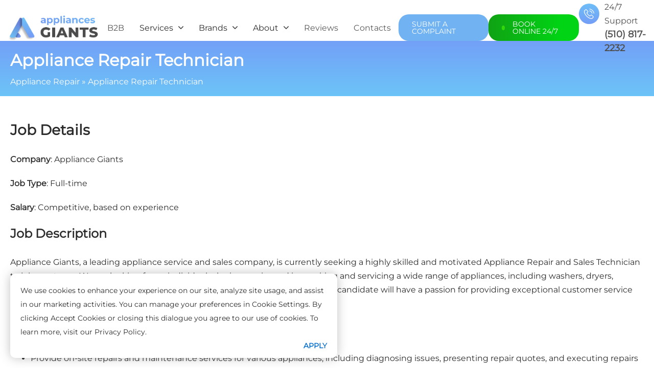

--- FILE ---
content_type: text/html; charset=UTF-8
request_url: https://applgiants.com/vacancy/
body_size: 6636
content:
<!DOCTYPE html><html lang="en-US"><head><link media="all" href='//applgiants.com/wp-content/cache/wpfc-minified/m7v4dr2q/i181f.css' rel="stylesheet"><title>Appliance Repair Technician Vacancy | Join the Appliance Giants Team</title><meta name="description" content="Become an Appliance Repair Technician with Appliance Giants! Leverage your technical expertise, repairing a wide array of appliances. Strong troubleshooting skills are a must. Enjoy competitive pay, continuous learning, and room for growth. Make a real impact, ensuring homes across America function seamlessly."/><meta name="robots" content="follow, index, max-snippet:-1, max-video-preview:-1, max-image-preview:large"/><link rel="canonical" href="https://applgiants.com/vacancy/" /><meta property="og:locale" content="en_US" /><meta property="og:type" content="article" /><meta property="og:title" content="Appliance Repair Technician Vacancy | Join the Appliance Giants Team" /><meta property="og:description" content="Become an Appliance Repair Technician with Appliance Giants! Leverage your technical expertise, repairing a wide array of appliances. Strong troubleshooting skills are a must. Enjoy competitive pay, continuous learning, and room for growth. Make a real impact, ensuring homes across America function seamlessly." /><meta property="og:url" content="https://applgiants.com/vacancy/" /><meta property="og:site_name" content="Appliances Giants" /><meta property="og:updated_time" content="2023-08-22T22:38:36-07:00" /><meta name="twitter:card" content="summary_large_image" /><meta name="twitter:title" content="Appliance Repair Technician Vacancy | Join the Appliance Giants Team" /><meta name="twitter:description" content="Become an Appliance Repair Technician with Appliance Giants! Leverage your technical expertise, repairing a wide array of appliances. Strong troubleshooting skills are a must. Enjoy competitive pay, continuous learning, and room for growth. Make a real impact, ensuring homes across America function seamlessly." /><meta name="twitter:label1" content="Time to read" /><meta name="twitter:data1" content="Less than a minute" /> <script type="application/ld+json" class="rank-math-schema-pro">{"@context":"https://schema.org","@graph":[{"@type":"BreadcrumbList","@id":"https://applgiants.com/vacancy/#breadcrumb","itemListElement":[{"@type":"ListItem","position":"1","item":{"@id":"https://applgiants.com","name":"Appliance Repair"}},{"@type":"ListItem","position":"2","item":{"@id":"https://applgiants.com/vacancy/","name":"Appliance Repair Technician"}}]}]}</script> <link rel="alternate" title="oEmbed (JSON)" type="application/json+oembed" href="https://applgiants.com/wp-json/oembed/1.0/embed?url=https%3A%2F%2Fapplgiants.com%2Fvacancy%2F" /><link rel="alternate" title="oEmbed (XML)" type="text/xml+oembed" href="https://applgiants.com/wp-json/oembed/1.0/embed?url=https%3A%2F%2Fapplgiants.com%2Fvacancy%2F&#038;format=xml" /><link rel="https://api.w.org/" href="https://applgiants.com/wp-json/" /><link rel="alternate" title="JSON" type="application/json" href="https://applgiants.com/wp-json/wp/v2/pages/5332" /><link rel="EditURI" type="application/rsd+xml" title="RSD" href="https://applgiants.com/xmlrpc.php?rsd" /><meta name="generator" content="WordPress 6.9" /><link rel='shortlink' href='https://applgiants.com/?p=5332' /><link rel="icon" href="https://applgiants.com/wp-content/uploads/2022/05/cropped-Bez-imeni-5-32x32.png" sizes="32x32" /><link rel="icon" href="https://applgiants.com/wp-content/uploads/2022/05/cropped-Bez-imeni-5-192x192.png" sizes="192x192" /><link rel="apple-touch-icon" href="https://applgiants.com/wp-content/uploads/2022/05/cropped-Bez-imeni-5-180x180.png" /><meta name="msapplication-TileImage" content="https://applgiants.com/wp-content/uploads/2022/05/cropped-Bez-imeni-5-270x270.png" /><meta charset="utf-8"><meta name="viewport" content="width=device-width, initial-scale=1.0"><meta name="google-site-verification" content="l7zH5sbD6nUAYPwTgn2hiZF2PO9kOrsCxj8MvemPjXg" /> <script defer src="https://www.googletagmanager.com/gtag/js?id=G-3QYZESPSPT" type="4398af3ce22c1c468502a6e1-text/javascript"></script> <script type="4398af3ce22c1c468502a6e1-text/javascript">window.dataLayer = window.dataLayer || [];   function gtag(){dataLayer.push(arguments);}   gtag('js', new Date());    gtag('config', 'G-3QYZESPSPT');</script></head><body><header><div class="header__inner"><nav class="navbar"><div class="container navbar-container"> <a class="navbar__logo logo" href="/"> <img src="https://applgiants.com/wp-content/uploads/2023/04/image-logo.webp" alt="Appliance Repair" width="180px" height="80px"> </a> <input id="menu-toggle" type="checkbox" /><div class="navbar__menu navbar-menu "><div class="container mobile "> <a class="navbar__logo logo" href="/"> <img src="https://applgiants.com/wp-content/uploads/2023/04/image-logo.webp" alt="Appliance Repair" width="180px" height="80px"> </a></div><ul class="navbar-menu__list"><li class="navbar-menu__item"> <a class="navbar-menu__link" href="https://applgiants.com/partners/"> B2B </a></li><li class="navbar-menu__item "><div class="navbar-menu__item-wrapper"><div class="navbar-menu__link navbar-menu__link--hover"> <span>Services</span> <img src="https://applgiants.com/wp-content/themes/blak/icons/arrow-black_down.svg" width="10px"></div></div><ul class="dropdown-menu"><li class="dropdown-menu__item"> <a class="dropdown-menu__item-link" href="https://applgiants.com/refrigerator-repair/"> <span>Refrigerator repair</span> </a></li><li class="dropdown-menu__item"> <a class="dropdown-menu__item-link" href="https://applgiants.com/freezer-repair/"> <span>Freezer repair</span> </a></li><li class="dropdown-menu__item"> <a class="dropdown-menu__item-link" href="https://applgiants.com/washer-repair/"> <span>Washer repair</span> </a></li><li class="dropdown-menu__item"> <a class="dropdown-menu__item-link" href="https://applgiants.com/dryer-repair/"> <span>Dryer repair</span> </a></li><li class="dropdown-menu__item"> <a class="dropdown-menu__item-link" href="https://applgiants.com/cooktop-repair/"> <span>Cooktop repair</span> </a></li><li class="dropdown-menu__item"> <a class="dropdown-menu__item-link" href="https://applgiants.com/dishwasher-repair/"> <span>Dishwasher repair</span> </a></li><li class="dropdown-menu__item"> <a class="dropdown-menu__item-link" href="https://applgiants.com/microwave-repair/"> <span>Microwave repair</span> </a></li><li class="dropdown-menu__item"> <a class="dropdown-menu__item-link" href="https://applgiants.com/oven-repair/"> <span>Oven repair</span> </a></li><li class="dropdown-menu__item"> <a class="dropdown-menu__item-link" href="https://applgiants.com/stove-repair/"> <span>Stove repair</span> </a></li></ul></li><li class="navbar-menu__item "><div class="navbar-menu__item-wrapper"><div class="navbar-menu__link navbar-menu__link--hover"> <span>Brands</span> <img src="https://applgiants.com/wp-content/themes/blak/icons/arrow-black_down.svg" width="10px"></div></div><ul class="dropdown-menu"><li class="dropdown-menu__item"> <a class="dropdown-menu__item-link" href="https://applgiants.com/monogram-appliance-repair/"> <span>Monogram</span> </a></li><li class="dropdown-menu__item"> <a class="dropdown-menu__item-link" href="https://applgiants.com/miele-appliance-repair/"> <span>Miele</span> </a></li><li class="dropdown-menu__item"> <a class="dropdown-menu__item-link" href="https://applgiants.com/thermador-appliance-repair/"> <span>Thermador</span> </a></li><li class="dropdown-menu__item"> <a class="dropdown-menu__item-link" href="https://applgiants.com/bosch-appliance-repair/"> <span>Bosch</span> </a></li><li class="dropdown-menu__item"> <a class="dropdown-menu__item-link" href="https://applgiants.com/sub-zero/"> <span>Sub-Zero</span> </a></li><li class="dropdown-menu__item"> <a class="dropdown-menu__item-link" href="https://applgiants.com/wolf-appliance-repair/"> <span>Wolf</span> </a></li></ul></li><li class="navbar-menu__item "><div class="navbar-menu__item-wrapper"><div class="navbar-menu__link navbar-menu__link--hover"> <span>About</span> <img src="https://applgiants.com/wp-content/themes/blak/icons/arrow-black_down.svg" width="10px"></div></div><ul class="dropdown-menu"><li class="dropdown-menu__item"> <a class="dropdown-menu__item-link" href="https://applgiants.com/about/"> <span>About Us</span> </a></li><li class="dropdown-menu__item"> <a class="dropdown-menu__item-link" href="https://applgiants.com/how-we-work/"> <span>How We Work</span> </a></li><li class="dropdown-menu__item"> <a class="dropdown-menu__item-link" href="https://applgiants.com/license/"> <span>License</span> </a></li><li class="dropdown-menu__item"> <a class="dropdown-menu__item-link" href="https://applgiants.com/insurance/"> <span>Insurance</span> </a></li><li class="dropdown-menu__item"> <a class="dropdown-menu__item-link" href="https://applgiants.com/history/"> <span>History</span> </a></li><li class="dropdown-menu__item"> <a class="dropdown-menu__item-link" href="https://applgiants.com/ecology/"> <span>Ecology</span> </a></li><li class="dropdown-menu__item"> <a class="dropdown-menu__item-link" href="https://applgiants.com/vacancy/"> <span>Vacancy</span> </a></li><li class="dropdown-menu__item"> <a class="dropdown-menu__item-link" href="https://applgiants.com/palo-alto/"> <span>Palo Alto</span> </a></li><li class="dropdown-menu__item"> <a class="dropdown-menu__item-link" href="https://applgiants.com/bay-area/oakland/"> <span>Oakland</span> </a></li><li class="dropdown-menu__item"> <a class="dropdown-menu__item-link" href="https://applgiants.com/bay-area/san-mateo/"> <span>San Mateo</span> </a></li></ul></li><li class="navbar-menu__item"> <a class="navbar-menu__link" href="https://applgiants.com/reviews/"> Reviews </a></li><li class="navbar-menu__item"> <a class="navbar-menu__link" href="https://applgiants.com/contact-us/"> Contacts </a></li></ul><div class="mobile"><div class="mobile__phone"> <a href="tel:5108172232">(510) 817-2232</a></div><div class="list-socials"></div><div class="city-mobile"> 95 3rd St, 2nd Floor, San Francisco, CA, 94103</div></div></div> <a class="header-button-2" href="https://applgiants.com/submit-a-complaint/"> Submit a Complaint </a> <!--noindex--> <a class="header-button" href="https://book.housecallpro.com/book/Appliances-Giants/bcdf521e13aa46c3a614d9ab57e13ade" rel="nofollow" target="_blank"> <span class="online-indicator"></span>BOOK ONLINE 24/7 </a> <!--/noindex--><div class="navbar-buttons"> <a class="button-slider2" href="tel:5108172232"> <span class="button-text">24/7 Support </span> <span class="button-link">(510) 817-2232</span><div class="icon-phone"> <img src="/wp-content/themes/blak/icons/phone.svg"></div> </a></div> <label class="button-menu button--mobile" for="menu-toggle"> <span class="button-menu__line"></span> </label></div><div class="mobile-buttons"> <a class="mobile-button mobile-button__left" href="tel:5108172232">(510) 817-2232</a> <!--noindex--> <a class="mobile-button mobile-button__right" href="https://book.housecallpro.com/book/Appliances-Giants/bcdf521e13aa46c3a614d9ab57e13ade" rel="nofollow"> <span class="online-indicator"></span>BOOK ONLINE </a> <!--/noindex--></div></nav></div></header><section class="breadcrumbs-section"><div class="container"><h1 class="cx-unique-block">Appliance Repair Technician</h1><div class="breadcrumb"><nav aria-label="breadcrumbs" class="rank-math-breadcrumb"><p><a href="https://applgiants.com">Appliance Repair</a><span class="separator"> &raquo; </span><span class="last">Appliance Repair Technician</span></p></nav></div></div></section><section class="section"><div class="container"><div class="main-content"><div class="main-content__text  cx-unique-block" data-seo><h2>Job Details</h2><p><strong>Company</strong>: Appliance Giants</p><p><strong>Job</strong> <strong>Type</strong>: Full-time</p><p><strong>Salary</strong>: Competitive, based on experience</p><h3><strong>Job Description</strong></h3><p>Appliance Giants, a leading appliance service and sales company, is currently seeking a highly skilled and motivated Appliance Repair and Sales Technician to join our team. We are looking for an individual who is experienced in repairing and servicing a wide range of appliances, including washers, dryers, refrigerators, freezers, dishwashers, wall ovens, and stoves. Additionally, the ideal candidate will have a passion for providing exceptional customer service and possess strong communication skills.</p><h3><strong>Resp</strong><strong>onsibilities</strong></h3><ul><li>Provide on-site repairs and maintenance services for various appliances, including diagnosing issues, presenting repair quotes, and executing repairs promptly and efficiently.</li><li>Conduct appliance sales consultations, recommending appropriate models based on customer needs and preferences.</li><li>Ensure high levels of customer satisfaction by delivering professional and friendly service, addressing customer inquiries, and resolving any concerns or issues.</li><li>Maintain accurate records of service calls, repairs performed, and parts used.</li><li>Collaborate with team members to optimize workflow and ensure timely completion of service requests.</li><li>Stay updated with the latest industry trends, product knowledge, and repair techniques to provide expert advice and recommendations to customers.</li></ul><h3><strong>Qualifications</strong></h3><ul><li>Minimum of 3 years of experience in repairing and servicing a range of appliances, including refrigerators, washers, dryers, and stoves.</li><li>High school diploma or GED equivalent.</li><li>Valid driver&#8217;s license and a clean driving record.</li><li>Excellent customer service and communication skills.</li><li>Ability to handle a high volume of service calls per day.</li><li>Strong problem-solving abilities and attention to detail.</li><li>Physical ability to lift up to 50 lbs on an occasional basis.</li><li>Own basic tools for appliance repairs (specialty tools will be provided).</li><li>Previous experience in appliance sales is a plus.</li></ul><h3><strong>Benefits</strong></h3><ul><li>Competitive salary based on experience.</li><li>Company-provided van for service calls.</li><li>Opportunities for career growth and advancement within a rapidly expanding company.</li><li>Remote work opportunities, allowing for a flexible work-life balance.</li><li>Positive and collaborative work environment with a focus on teamwork and professional development.</li></ul><p>If you are an experienced Appliance Repair Technician looking for a dynamic and rewarding opportunity, we invite you to apply. Join the Appliance Giants team today and be a part of our commitment to delivering top-notch service and satisfaction to our customers.</p><p>We look forward to your CV:</p><p>Email: <a href="/cdn-cgi/l/email-protection#5c3d2c2c303b353d32282f1c3b313d3530723f3331"><u><span class="__cf_email__" data-cfemail="b9d8c9c9d5ded0d8d7cdcaf9ded4d8d0d597dad6d4">[email&#160;protected]</span></u></a> or Call us: <a href="tel:6504270755"><u>(</u><u>650) 427-0755</u></a></p></div><div class="updated_date"> Updated at: August 22, 2023</div></div></div></section><div class="sticky-footer-2"><div class="sticky-footer-2__wrapper"> <a href="tel:5108172232" class="sticky-footer-2__button "> CLICK TO CALL </a></div></div><footer class="footer"><div class="container"><div class="footer__info"> <a class="footer__logo logo" href="/"> <img src="https://applgiants.com/wp-content/uploads/2023/04/image-logo.webp" alt="Appliance Repair" width="180px" height="80px"> </a><p class="footer__about">At Appliances Giants, we work hard to give our resident customers the best appliance repair services.</p><div class="navbar-buttons"> <a class="button-slider2" href="tel:5108172232"> <span class="button-text">call us now </span> <span class="button-link">(510) 817-2232</span><div class="icon-phone"> <img src="/wp-content/themes/blak/icons/phone.svg"></div> </a></div></div><div class="contact__cards"><div class="row"><div class="col-xs-12 col-md-6 col-lg-5"><div class="row"><div class="col-xs-12 col-md-12 col-lg-6 mb-5"><div class="contact-card__wrapper"><div class="city"> <a href="https://applgiants.com/"> San Francisco </a></div><div class="phone"><a href="tel:4157790121">(415) 779-0121</a></div><div class="mail"><a href="/cdn-cgi/l/email-protection#b7d8d1d1ded4d2f7d6c7c7dbd0ded6d9c3c499d4d8da"><span class="__cf_email__" data-cfemail="83ece5e5eae0e6c3e2f3f3efe4eae2edf7f0ade0ecee">[email&#160;protected]</span></a></div><div class="address">95 3rd St, 2nd Floor, San Francisco, California, 94103</div></div></div><div class="col-xs-12 col-md-12 col-lg-6 mb-5"><div class="contact-card__wrapper"><div class="city"> <a href="https://applgiants.com/palo-alto/"> Palo Alto </a></div><div class="phone"><a href="tel:6504270755">(650) 427-0755</a></div><div class="mail"><a href="/cdn-cgi/l/email-protection#553a33333c36301534252539323c343b21267b363a38"><span class="__cf_email__" data-cfemail="aac5ccccc3c9cfeacbdadac6cdc3cbc4ded984c9c5c7">[email&#160;protected]</span></a></div><div class="address"></div></div></div><div class="col-xs-12 col-md-12 col-lg-6 mb-5"><div class="contact-card__wrapper"><div class="city"> <a href="https://applgiants.com/bay-area/oakland/"> Oakland </a></div><div class="phone"><a href="tel:5106711772">(510) 671-1772</a></div><div class="mail"><a href="/cdn-cgi/l/email-protection#58373e3e313b3d18392828343f3139362c2b763b3735"><span class="__cf_email__" data-cfemail="84ebe2e2ede7e1c4e5f4f4e8e3ede5eaf0f7aae7ebe9">[email&#160;protected]</span></a></div><div class="address"></div></div></div><div class="col-xs-12 col-md-12 col-lg-6 mb-5"><div class="contact-card__wrapper"><div class="city"> <a href="https://applgiants.com/"> Los Angeles </a></div><div class="phone"><a href="tel:+15108172232">(510) 817-2232</a></div><div class="mail"><a href="/cdn-cgi/l/email-protection#a7c8c1c1cec4c2e7c6d7d7cbc0cec6c9d3d489c4c8ca"><span class="__cf_email__" data-cfemail="68070e0e010b0d28091818040f0109061c1b460b0705">[email&#160;protected]</span></a></div><div class="address"></div></div></div></div></div><div class="col-xs-12 col-md-6 col-lg-7"><div class="row"><div class="col-xs-6 col-md-6 col-lg-4"><ul class="footer__menu "><li class="footer__menu-item">Services</li><li class="footer__menu-item"><a href="/cooktop-repair/">Cooktops Repair</a></li><li class="footer__menu-item"><a href="/dishwasher-repair/">Dishwasher Repair</a></li><li class="footer__menu-item"><a href="/dryer-repair/">Dryer Repair</a></li><li class="footer__menu-item"><a href="/oven-repair/">Oven Repair</a></li><li class="footer__menu-item"><a href="/refrigerator-repair/">Refrigerator Repair</a></li><li class="footer__menu-item"><a href="/freezer-repair/">Freezer Repair</a></li><li class="footer__menu-item"><a href="/stove-repair/">Stove Repair</a></li><li class="footer__menu-item"><a href="/washer-repair/">Washer Repair</a></li><li class="footer__menu-item"><a href="/microwave-repair/">Microwave Repair</a></li></ul></div><div class="col-xs-12 col-md-6 col-lg-4"><ul class="footer__menu "><li class="footer__menu-item">Company</li><li class="footer__menu-item"><a href="/about/">About</a></li><li class="footer__menu-item"><a href="/reviews/">Reviews</a></li><li class="footer__menu-item"><a href="/contact-us/">Contacts</a></li><li class="footer__menu-item"><a href="/do-not-sell/">Do Not Sell My Info</a></li></ul></div><div class="col-xs-12 col-md-6 col-lg-4"><ul class="footer__menu shedule-menu"><li class="footer__menu-item">Schedule</li><li class="footer__menu-item footer-shedule"><span>Monday</span> <span>5:00 am - 11:00 pm</span></li><li class="footer__menu-item footer-shedule"><span>Tuesday</span> <span>5:00 am - 11:00 pm</span></li><li class="footer__menu-item footer-shedule"><span>Wednesday</span> <span>5:00 am - 11:00 pm</span></li><li class="footer__menu-item footer-shedule"><span>Thursday</span> <span>5:00 am - 11:00 pm</span></li><li class="footer__menu-item footer-shedule"><span>Friday</span> <span>5:00 am - 11:00 pm</span></li><li class="footer__menu-item footer-shedule"><span>Saturday</span> <span>5:00 am - 11:00 pm</span></li><li class="footer__menu-item footer-shedule"><span>Sunday</span> <span>5:00 am - 11:00 pm</span></li></ul></div></div></div></div></div><div class="footer__subcontacts"><ul class="footer__socials list-socials"><li class="list-socials__item"> <a href="https://www.facebook.com/applgiants"  rel="nofollow"> <img width="25px" src="https://applgiants.com/wp-content/uploads/2023/06/facebook.webp"> </a></li><li class="list-socials__item"> <a href="https://www.instagram.com/applgiants/"  rel="nofollow"> <img width="25px" src="https://applgiants.com/wp-content/uploads/2023/06/instagram.webp"> </a></li><li class="list-socials__item"> <a href="https://applgiants.com/"  rel="nofollow"> <img width="25px" src="https://applgiants.com/wp-content/uploads/2023/05/web.webp"> </a></li><li class="list-socials__item"> <a href="https://yelp.com/biz/appliances-giants-san-francisco-san-francisco"  rel="nofollow"> <img width="25px" src="https://applgiants.com/wp-content/uploads/2023/05/ye.webp"> </a></li></ul></div><hr><div class="row middle-xs"><div class="col-xs-12 col-md-12 col-lg-12"><div class="copyright-text"><div> © Copyright 2025 Appliances Giants. All Rights Reserved. lic. # A 49953. <a href="/privacy-policy/">Privacy Policy.</a></div></div></div></div></div></footer><div class="remodal" data-remodal-id="modal-header" role="dialog" aria-labelledby="modal1Title" aria-describedby="modal1Desc"> <button data-remodal-action="close" class="remodal-close" aria-label="Close"></button><form class="modal_form" action="cxform" id="form-header"> <span id="modal1Title">Book a service</span> <input type="text" class="remodal__item putName" name="name" placeholder="Name" required> <input name="phone" type="tel" class="remodal__item putPhone putPhone-2" placeholder="Telephone number" minlength="7"
 required><div class="check-block remodal__item"> <input checked id="check" name="check" type="checkbox" class="check-box" required><label class="label-check" for="check">I agree to <a href="/privacy-policy/"><span>processing of personal data</span></a></label></div> <input type="submit" name="submit" class="button button-style-1 " value="BOOK A SERVICE"> <input class="ref" type="hidden" name="location" value=""></form></div><div class="remodal" data-remodal-id="modal-coupon" role="dialog" aria-labelledby="modal1Title" aria-describedby="modal1Desc"> <button data-remodal-action="close" class="remodal-close" aria-label="Close"></button><form class="modal_form" action="cxform" id="form-header"> <span id="modal1Title">Book a service</span><div class="coupon_modal_title"></div> <input type="text" class="remodal__item putName" name="name" placeholder="Name" required> <input name="phone" type="tel" class="remodal__item putPhone putPhone-2" placeholder="Telephone number" minlength="7"
 required><div class="check-block remodal__item"> <input checked id="check" name="check" type="checkbox" class="check-box" required><label class="label-check" for="check">I agree to <a href="/privacy-policy/"><span>processing of personal data</span></a></label></div> <input type="submit" name="submit" class="btn rounded-pill blue5-3Dbutn hover-blue2 sm-butn fw-bold  " value="BOOK A SERVICE"> <input class="ref" type="hidden" name="location" value=""></form></div><div class="remodal" data-remodal-id="modal" role="dialog" aria-labelledby="modal1Title" aria-describedby="modal1Desc"> <button data-remodal-action="close" class="remodal-close" aria-label="Close"></button><form class="modal_form" action="cxform" id="form"> <span id="modal1Title" >Book a service</span><div class="coupon_text"></div> <input type="hidden" id="coupon_input" name="coupon" value="without coupon2"> <input type="text" class="remodal__item putName" name="name" placeholder="Name" required> <input name="phone" type="tel" class="remodal__item putPhone putPhone-2" placeholder="Telephone number" minlength="7"
 required><div class="check-block remodal__item"> <input checked id="check" name="check" type="checkbox" class="check-box" required><label class="label-check" for="check">I agree to <a href="/privacy-policy/"><span>processing of personal data</span></a></label></div> <input type="submit" name="submit" class=" button button-style-1 " value="BOOK A SERVICE"> <input class="ref" type="hidden" name="location" value=""></form></div><div class="footer-cookie" id="cookie"><div class="footer-cookie__line"><div class="footer-cookie__text"> We use cookies to enhance your experience on our site, analyze site usage, and assist in our marketing activities. You can manage your preferences in Cookie Settings. By clicking Accept Cookies or closing this dialogue you agree to our use of cookies. To learn more, visit our Privacy Policy.</div><div class="footer-cookie__close" id="cookie-close"> apply</div></div></div> <script data-cfasync="false" src="/cdn-cgi/scripts/5c5dd728/cloudflare-static/email-decode.min.js"></script><script defer src="https://applgiants.com/wp-content/cache/autoptimize/js/autoptimize_single_a09e13ee94d51c524b7e2a728c7d4039.js" type="4398af3ce22c1c468502a6e1-text/javascript"></script> <script defer src="https://applgiants.com/wp-content/cache/autoptimize/js/autoptimize_single_0b46267eeee76454abd4a53104409ac7.js?2" type="4398af3ce22c1c468502a6e1-text/javascript"></script> <script defer src="https://applgiants.com/wp-content/cache/autoptimize/js/autoptimize_single_f416f9031fef25ae25ba9756e3eb6978.js" type="4398af3ce22c1c468502a6e1-text/javascript"></script> <script defer src="https://applgiants.com/wp-content/cache/autoptimize/js/autoptimize_single_50739183afbc290eae4339eb48affd5a.js?1" type="4398af3ce22c1c468502a6e1-text/javascript"></script> <script type="speculationrules">{"prefetch":[{"source":"document","where":{"and":[{"href_matches":"/*"},{"not":{"href_matches":["/wp-*.php","/wp-admin/*","/wp-content/uploads/*","/wp-content/*","/wp-content/plugins/*","/wp-content/themes/blak/*","/*\\?(.+)"]}},{"not":{"selector_matches":"a[rel~=\"nofollow\"]"}},{"not":{"selector_matches":".no-prefetch, .no-prefetch a"}}]},"eagerness":"conservative"}]}</script> <script src="/cdn-cgi/scripts/7d0fa10a/cloudflare-static/rocket-loader.min.js" data-cf-settings="4398af3ce22c1c468502a6e1-|49" defer></script><script defer src="https://static.cloudflareinsights.com/beacon.min.js/vcd15cbe7772f49c399c6a5babf22c1241717689176015" integrity="sha512-ZpsOmlRQV6y907TI0dKBHq9Md29nnaEIPlkf84rnaERnq6zvWvPUqr2ft8M1aS28oN72PdrCzSjY4U6VaAw1EQ==" data-cf-beacon='{"version":"2024.11.0","token":"7b223c4e9588409885299c1aae1b119f","r":1,"server_timing":{"name":{"cfCacheStatus":true,"cfEdge":true,"cfExtPri":true,"cfL4":true,"cfOrigin":true,"cfSpeedBrain":true},"location_startswith":null}}' crossorigin="anonymous"></script>
</body> <script defer type="4398af3ce22c1c468502a6e1-text/javascript" src="//cdn.callrail.com/companies/364269113/dce6a06bc231ba40715e/12/swap.js"></script> <script type="4398af3ce22c1c468502a6e1-text/javascript">/* ===============================  sticky-footer-button   =============================== */

window.onscroll = function() {stickyFunctionNew()};
var stickyBtnCurrent = document.getElementsByClassName("sticky-footer-2")[0];
function stickyFunctionNew() {
	if (window.pageYOffset > 700) {
		stickyBtnCurrent.classList.add("active");
	} else {
		stickyBtnCurrent.classList.remove("active");
	}
}</script> </html><!-- WP Fastest Cache file was created in 0.1854989528656 seconds, on 24-12-25 20:56:36 --><!-- via php -->

--- FILE ---
content_type: text/css
request_url: https://applgiants.com/wp-content/cache/wpfc-minified/m7v4dr2q/i181f.css
body_size: 28015
content:
img:is([sizes=auto i],[sizes^="auto," i]){contain-intrinsic-size:3000px 1500px}
:root{--wp-block-synced-color:#7a00df;--wp-block-synced-color--rgb:122,0,223;--wp-bound-block-color:var(--wp-block-synced-color);--wp-editor-canvas-background:#ddd;--wp-admin-theme-color:#007cba;--wp-admin-theme-color--rgb:0,124,186;--wp-admin-theme-color-darker-10:#006ba1;--wp-admin-theme-color-darker-10--rgb:0,107,160.5;--wp-admin-theme-color-darker-20:#005a87;--wp-admin-theme-color-darker-20--rgb:0,90,135;--wp-admin-border-width-focus:2px}@media (min-resolution:192dpi){:root{--wp-admin-border-width-focus:1.5px}}.wp-element-button{cursor:pointer}:root .has-very-light-gray-background-color{background-color:#eee}:root .has-very-dark-gray-background-color{background-color:#313131}:root .has-very-light-gray-color{color:#eee}:root .has-very-dark-gray-color{color:#313131}:root .has-vivid-green-cyan-to-vivid-cyan-blue-gradient-background{background:linear-gradient(135deg,#00d084,#0693e3)}:root .has-purple-crush-gradient-background{background:linear-gradient(135deg,#34e2e4,#4721fb 50%,#ab1dfe)}:root .has-hazy-dawn-gradient-background{background:linear-gradient(135deg,#faaca8,#dad0ec)}:root .has-subdued-olive-gradient-background{background:linear-gradient(135deg,#fafae1,#67a671)}:root .has-atomic-cream-gradient-background{background:linear-gradient(135deg,#fdd79a,#004a59)}:root .has-nightshade-gradient-background{background:linear-gradient(135deg,#330968,#31cdcf)}:root .has-midnight-gradient-background{background:linear-gradient(135deg,#020381,#2874fc)}:root{--wp--preset--font-size--normal:16px;--wp--preset--font-size--huge:42px}.has-regular-font-size{font-size:1em}.has-larger-font-size{font-size:2.625em}.has-normal-font-size{font-size:var(--wp--preset--font-size--normal)}.has-huge-font-size{font-size:var(--wp--preset--font-size--huge)}.has-text-align-center{text-align:center}.has-text-align-left{text-align:left}.has-text-align-right{text-align:right}.has-fit-text{white-space:nowrap!important}#end-resizable-editor-section{display:none}.aligncenter{clear:both}.items-justified-left{justify-content:flex-start}.items-justified-center{justify-content:center}.items-justified-right{justify-content:flex-end}.items-justified-space-between{justify-content:space-between}.screen-reader-text{border:0;clip-path:inset(50%);height:1px;margin:-1px;overflow:hidden;padding:0;position:absolute;width:1px;word-wrap:normal!important}.screen-reader-text:focus{background-color:#ddd;clip-path:none;color:#444;display:block;font-size:1em;height:auto;left:5px;line-height:normal;padding:15px 23px 14px;text-decoration:none;top:5px;width:auto;z-index:100000}html :where(.has-border-color){border-style:solid}html :where([style*=border-top-color]){border-top-style:solid}html :where([style*=border-right-color]){border-right-style:solid}html :where([style*=border-bottom-color]){border-bottom-style:solid}html :where([style*=border-left-color]){border-left-style:solid}html :where([style*=border-width]){border-style:solid}html :where([style*=border-top-width]){border-top-style:solid}html :where([style*=border-right-width]){border-right-style:solid}html :where([style*=border-bottom-width]){border-bottom-style:solid}html :where([style*=border-left-width]){border-left-style:solid}html :where(img[class*=wp-image-]){height:auto;max-width:100%}:where(figure){margin:0 0 1em}html :where(.is-position-sticky){--wp-admin--admin-bar--position-offset:var(--wp-admin--admin-bar--height,0px)}@media screen and (max-width:600px){html :where(.is-position-sticky){--wp-admin--admin-bar--position-offset:0px}}
:root{--wp--preset--aspect-ratio--square:1;--wp--preset--aspect-ratio--4-3:4/3;--wp--preset--aspect-ratio--3-4:3/4;--wp--preset--aspect-ratio--3-2:3/2;--wp--preset--aspect-ratio--2-3:2/3;--wp--preset--aspect-ratio--16-9:16/9;--wp--preset--aspect-ratio--9-16:9/16;--wp--preset--color--black:#000;--wp--preset--color--cyan-bluish-gray:#abb8c3;--wp--preset--color--white:#fff;--wp--preset--color--pale-pink:#f78da7;--wp--preset--color--vivid-red:#cf2e2e;--wp--preset--color--luminous-vivid-orange:#ff6900;--wp--preset--color--luminous-vivid-amber:#fcb900;--wp--preset--color--light-green-cyan:#7bdcb5;--wp--preset--color--vivid-green-cyan:#00d084;--wp--preset--color--pale-cyan-blue:#8ed1fc;--wp--preset--color--vivid-cyan-blue:#0693e3;--wp--preset--color--vivid-purple:#9b51e0;--wp--preset--gradient--vivid-cyan-blue-to-vivid-purple:linear-gradient(135deg,#0693e3 0%,#9b51e0 100%);--wp--preset--gradient--light-green-cyan-to-vivid-green-cyan:linear-gradient(135deg,#7adcb4 0%,#00d082 100%);--wp--preset--gradient--luminous-vivid-amber-to-luminous-vivid-orange:linear-gradient(135deg,#fcb900 0%,#ff6900 100%);--wp--preset--gradient--luminous-vivid-orange-to-vivid-red:linear-gradient(135deg,#ff6900 0%,#cf2e2e 100%);--wp--preset--gradient--very-light-gray-to-cyan-bluish-gray:linear-gradient(135deg,#eee 0%,#a9b8c3 100%);--wp--preset--gradient--cool-to-warm-spectrum:linear-gradient(135deg,#4aeadc 0%,#9778d1 20%,#cf2aba 40%,#ee2c82 60%,#fb6962 80%,#fef84c 100%);--wp--preset--gradient--blush-light-purple:linear-gradient(135deg,#ffceec 0%,#9896f0 100%);--wp--preset--gradient--blush-bordeaux:linear-gradient(135deg,#fecda5 0%,#fe2d2d 50%,#6b003e 100%);--wp--preset--gradient--luminous-dusk:linear-gradient(135deg,#ffcb70 0%,#c751c0 50%,#4158d0 100%);--wp--preset--gradient--pale-ocean:linear-gradient(135deg,#fff5cb 0%,#b6e3d4 50%,#33a7b5 100%);--wp--preset--gradient--electric-grass:linear-gradient(135deg,#caf880 0%,#71ce7e 100%);--wp--preset--gradient--midnight:linear-gradient(135deg,#020381 0%,#2874fc 100%);--wp--preset--font-size--small:13px;--wp--preset--font-size--medium:20px;--wp--preset--font-size--large:36px;--wp--preset--font-size--x-large:42px;--wp--preset--spacing--20:.44rem;--wp--preset--spacing--30:.67rem;--wp--preset--spacing--40:1rem;--wp--preset--spacing--50:1.5rem;--wp--preset--spacing--60:2.25rem;--wp--preset--spacing--70:3.38rem;--wp--preset--spacing--80:5.06rem;--wp--preset--shadow--natural:6px 6px 9px rgba(0,0,0,.2);--wp--preset--shadow--deep:12px 12px 50px rgba(0,0,0,.4);--wp--preset--shadow--sharp:6px 6px 0px rgba(0,0,0,.2);--wp--preset--shadow--outlined:6px 6px 0px -3px #fff,6px 6px #000;--wp--preset--shadow--crisp:6px 6px 0px #000}:where(.is-layout-flex){gap:.5em}:where(.is-layout-grid){gap:.5em}body .is-layout-flex{display:flex}.is-layout-flex{flex-wrap:wrap;align-items:center}.is-layout-flex>:is(*,div){margin:0}body .is-layout-grid{display:grid}.is-layout-grid>:is(*,div){margin:0}:where(.wp-block-columns.is-layout-flex){gap:2em}:where(.wp-block-columns.is-layout-grid){gap:2em}:where(.wp-block-post-template.is-layout-flex){gap:1.25em}:where(.wp-block-post-template.is-layout-grid){gap:1.25em}.has-black-color{color:var(--wp--preset--color--black) !important}.has-cyan-bluish-gray-color{color:var(--wp--preset--color--cyan-bluish-gray) !important}.has-white-color{color:var(--wp--preset--color--white) !important}.has-pale-pink-color{color:var(--wp--preset--color--pale-pink) !important}.has-vivid-red-color{color:var(--wp--preset--color--vivid-red) !important}.has-luminous-vivid-orange-color{color:var(--wp--preset--color--luminous-vivid-orange) !important}.has-luminous-vivid-amber-color{color:var(--wp--preset--color--luminous-vivid-amber) !important}.has-light-green-cyan-color{color:var(--wp--preset--color--light-green-cyan) !important}.has-vivid-green-cyan-color{color:var(--wp--preset--color--vivid-green-cyan) !important}.has-pale-cyan-blue-color{color:var(--wp--preset--color--pale-cyan-blue) !important}.has-vivid-cyan-blue-color{color:var(--wp--preset--color--vivid-cyan-blue) !important}.has-vivid-purple-color{color:var(--wp--preset--color--vivid-purple) !important}.has-black-background-color{background-color:var(--wp--preset--color--black) !important}.has-cyan-bluish-gray-background-color{background-color:var(--wp--preset--color--cyan-bluish-gray) !important}.has-white-background-color{background-color:var(--wp--preset--color--white) !important}.has-pale-pink-background-color{background-color:var(--wp--preset--color--pale-pink) !important}.has-vivid-red-background-color{background-color:var(--wp--preset--color--vivid-red) !important}.has-luminous-vivid-orange-background-color{background-color:var(--wp--preset--color--luminous-vivid-orange) !important}.has-luminous-vivid-amber-background-color{background-color:var(--wp--preset--color--luminous-vivid-amber) !important}.has-light-green-cyan-background-color{background-color:var(--wp--preset--color--light-green-cyan) !important}.has-vivid-green-cyan-background-color{background-color:var(--wp--preset--color--vivid-green-cyan) !important}.has-pale-cyan-blue-background-color{background-color:var(--wp--preset--color--pale-cyan-blue) !important}.has-vivid-cyan-blue-background-color{background-color:var(--wp--preset--color--vivid-cyan-blue) !important}.has-vivid-purple-background-color{background-color:var(--wp--preset--color--vivid-purple) !important}.has-black-border-color{border-color:var(--wp--preset--color--black) !important}.has-cyan-bluish-gray-border-color{border-color:var(--wp--preset--color--cyan-bluish-gray) !important}.has-white-border-color{border-color:var(--wp--preset--color--white) !important}.has-pale-pink-border-color{border-color:var(--wp--preset--color--pale-pink) !important}.has-vivid-red-border-color{border-color:var(--wp--preset--color--vivid-red) !important}.has-luminous-vivid-orange-border-color{border-color:var(--wp--preset--color--luminous-vivid-orange) !important}.has-luminous-vivid-amber-border-color{border-color:var(--wp--preset--color--luminous-vivid-amber) !important}.has-light-green-cyan-border-color{border-color:var(--wp--preset--color--light-green-cyan) !important}.has-vivid-green-cyan-border-color{border-color:var(--wp--preset--color--vivid-green-cyan) !important}.has-pale-cyan-blue-border-color{border-color:var(--wp--preset--color--pale-cyan-blue) !important}.has-vivid-cyan-blue-border-color{border-color:var(--wp--preset--color--vivid-cyan-blue) !important}.has-vivid-purple-border-color{border-color:var(--wp--preset--color--vivid-purple) !important}.has-vivid-cyan-blue-to-vivid-purple-gradient-background{background:var(--wp--preset--gradient--vivid-cyan-blue-to-vivid-purple) !important}.has-light-green-cyan-to-vivid-green-cyan-gradient-background{background:var(--wp--preset--gradient--light-green-cyan-to-vivid-green-cyan) !important}.has-luminous-vivid-amber-to-luminous-vivid-orange-gradient-background{background:var(--wp--preset--gradient--luminous-vivid-amber-to-luminous-vivid-orange) !important}.has-luminous-vivid-orange-to-vivid-red-gradient-background{background:var(--wp--preset--gradient--luminous-vivid-orange-to-vivid-red) !important}.has-very-light-gray-to-cyan-bluish-gray-gradient-background{background:var(--wp--preset--gradient--very-light-gray-to-cyan-bluish-gray) !important}.has-cool-to-warm-spectrum-gradient-background{background:var(--wp--preset--gradient--cool-to-warm-spectrum) !important}.has-blush-light-purple-gradient-background{background:var(--wp--preset--gradient--blush-light-purple) !important}.has-blush-bordeaux-gradient-background{background:var(--wp--preset--gradient--blush-bordeaux) !important}.has-luminous-dusk-gradient-background{background:var(--wp--preset--gradient--luminous-dusk) !important}.has-pale-ocean-gradient-background{background:var(--wp--preset--gradient--pale-ocean) !important}.has-electric-grass-gradient-background{background:var(--wp--preset--gradient--electric-grass) !important}.has-midnight-gradient-background{background:var(--wp--preset--gradient--midnight) !important}.has-small-font-size{font-size:var(--wp--preset--font-size--small) !important}.has-medium-font-size{font-size:var(--wp--preset--font-size--medium) !important}.has-large-font-size{font-size:var(--wp--preset--font-size--large) !important}.has-x-large-font-size{font-size:var(--wp--preset--font-size--x-large) !important} .wp-block-button__link{color:#fff;background-color:#32373c;border-radius:9999px;box-shadow:none;text-decoration:none;padding:calc(.667em + 2px) calc(1.333em + 2px);font-size:1.125em}.wp-block-file__button{background:#32373c;color:#fff;text-decoration:none} html{line-height:1.15;-webkit-text-size-adjust:100%}body{margin:0}main{display:block}h1{font-size:2em;margin:.67em 0}hr{box-sizing:content-box;height:0;overflow:visible}pre{font-family:monospace,monospace;font-size:1em}a{background-color:transparent}abbr[title]{border-bottom:none;text-decoration:underline;text-decoration:underline dotted}b,strong{font-weight:bolder}code,kbd,samp{font-family:monospace,monospace;font-size:1em}small{font-size:80%}sub,sup{font-size:75%;line-height:0;position:relative;vertical-align:baseline}sub{bottom:-.25em}sup{top:-.5em}img{border-style:none}button,input,optgroup,select,textarea{font-family:inherit;font-size:100%;line-height:1.15;margin:0}button,input{overflow:visible}button,select{text-transform:none}button,[type=button],[type=reset],[type=submit]{-webkit-appearance:button}button::-moz-focus-inner,[type=button]::-moz-focus-inner,[type=reset]::-moz-focus-inner,[type=submit]::-moz-focus-inner{border-style:none;padding:0}button:-moz-focusring,[type=button]:-moz-focusring,[type=reset]:-moz-focusring,[type=submit]:-moz-focusring{outline:1px dotted ButtonText}fieldset{padding:.35em .75em .625em}legend{box-sizing:border-box;color:inherit;display:table;max-width:100%;padding:0;white-space:normal}progress{vertical-align:baseline}textarea{overflow:auto}[type=checkbox],[type=radio]{box-sizing:border-box;padding:0}[type=number]::-webkit-inner-spin-button,[type=number]::-webkit-outer-spin-button{height:auto}[type=search]{-webkit-appearance:textfield;outline-offset:-2px}[type=search]::-webkit-search-decoration{-webkit-appearance:none}::-webkit-file-upload-button{-webkit-appearance:button;font:inherit}details{display:block}summary{display:list-item}template{display:none}[hidden]{display:none}
.container,.container-fluid{margin-right:auto;margin-left:auto;padding-right:20px;padding-left:20px}.container-fluid{padding-right:2rem;padding-left:2rem}.row{box-sizing:border-box;display:-webkit-box;display:-ms-flexbox;display:flex;-webkit-box-flex:0;-ms-flex:0 1 auto;flex:0 1 auto;-webkit-box-orient:horizontal;-webkit-box-direction:normal;-ms-flex-direction:row;flex-direction:row;-ms-flex-wrap:wrap;flex-wrap:wrap}.row.reverse{-webkit-box-orient:horizontal;-webkit-box-direction:reverse;-ms-flex-direction:row-reverse;flex-direction:row-reverse}.col.reverse{-webkit-box-orient:vertical;-webkit-box-direction:reverse;-ms-flex-direction:column-reverse;flex-direction:column-reverse}.col-xs,.col-xs-1,.col-xs-10,.col-xs-11,.col-xs-12,.col-xs-2,.col-xs-3,.col-xs-4,.col-xs-5,.col-xs-6,.col-xs-7,.col-xs-8,.col-xs-9,.col-xs-offset-0,.col-xs-offset-1,.col-xs-offset-10,.col-xs-offset-11,.col-xs-offset-12,.col-xs-offset-2,.col-xs-offset-3,.col-xs-offset-4,.col-xs-offset-5,.col-xs-offset-6,.col-xs-offset-7,.col-xs-offset-8,.col-xs-offset-9{box-sizing:border-box;-webkit-box-flex:0;-ms-flex:0 0 auto;flex:0 0 auto;padding-right:.5rem;padding-left:.5rem}.col-xs{-webkit-box-flex:1;-ms-flex-positive:1;flex-grow:1;-ms-flex-preferred-size:0;flex-basis:0;max-width:100%}.col-xs-1{-ms-flex-preferred-size:8.33333333%;flex-basis:8.33333333%;max-width:8.33333333%}.col-xs-2{-ms-flex-preferred-size:16.66666667%;flex-basis:16.66666667%;max-width:16.66666667%}.col-xs-3{-ms-flex-preferred-size:25%;flex-basis:25%;max-width:25%}.col-xs-4{-ms-flex-preferred-size:33.33333333%;flex-basis:33.33333333%;max-width:33.33333333%}.col-xs-5{-ms-flex-preferred-size:41.66666667%;flex-basis:41.66666667%;max-width:41.66666667%}.col-xs-6{-ms-flex-preferred-size:50%;flex-basis:50%;max-width:50%}.col-xs-7{-ms-flex-preferred-size:58.33333333%;flex-basis:58.33333333%;max-width:58.33333333%}.col-xs-8{-ms-flex-preferred-size:66.66666667%;flex-basis:66.66666667%;max-width:66.66666667%}.col-xs-9{-ms-flex-preferred-size:75%;flex-basis:75%;max-width:75%}.col-xs-10{-ms-flex-preferred-size:83.33333333%;flex-basis:83.33333333%;max-width:83.33333333%}.col-xs-11{-ms-flex-preferred-size:91.66666667%;flex-basis:91.66666667%;max-width:91.66666667%}.col-xs-12{-ms-flex-preferred-size:100%;flex-basis:100%;max-width:100%}.col-xs-offset-0{margin-left:0}.col-xs-offset-1{margin-left:8.33333333%}.col-xs-offset-2{margin-left:16.66666667%}.col-xs-offset-3{margin-left:25%}.col-xs-offset-4{margin-left:33.33333333%}.col-xs-offset-5{margin-left:41.66666667%}.col-xs-offset-6{margin-left:50%}.col-xs-offset-7{margin-left:58.33333333%}.col-xs-offset-8{margin-left:66.66666667%}.col-xs-offset-9{margin-left:75%}.col-xs-offset-10{margin-left:83.33333333%}.col-xs-offset-11{margin-left:91.66666667%}.start-xs{-webkit-box-pack:start;-ms-flex-pack:start;justify-content:flex-start;text-align:start}.center-xs{-webkit-box-pack:center;-ms-flex-pack:center;justify-content:center;text-align:center}.end-xs{-webkit-box-pack:end;-ms-flex-pack:end;justify-content:flex-end;text-align:end}.top-xs{-webkit-box-align:start;-ms-flex-align:start;align-items:flex-start}.middle-xs{-webkit-box-align:center;-ms-flex-align:center;align-items:center}.bottom-xs{-webkit-box-align:end;-ms-flex-align:end;align-items:flex-end}.around-xs{-ms-flex-pack:distribute;justify-content:space-around}.between-xs{-webkit-box-pack:justify;-ms-flex-pack:justify;justify-content:space-between}.first-xs{-webkit-box-ordinal-group:0;-ms-flex-order:-1;order:-1}.last-xs{-webkit-box-ordinal-group:2;-ms-flex-order:1;order:1}@media only screen and (min-width:768px){.col-sm,.col-sm-1,.col-sm-10,.col-sm-11,.col-sm-12,.col-sm-2,.col-sm-3,.col-sm-4,.col-sm-5,.col-sm-6,.col-sm-7,.col-sm-8,.col-sm-9,.col-sm-offset-0,.col-sm-offset-1,.col-sm-offset-10,.col-sm-offset-11,.col-sm-offset-12,.col-sm-offset-2,.col-sm-offset-3,.col-sm-offset-4,.col-sm-offset-5,.col-sm-offset-6,.col-sm-offset-7,.col-sm-offset-8,.col-sm-offset-9{box-sizing:border-box;-webkit-box-flex:0;-ms-flex:0 0 auto;flex:0 0 auto;padding-right:.5rem;padding-left:.5rem}.col-sm{-webkit-box-flex:1;-ms-flex-positive:1;flex-grow:1;-ms-flex-preferred-size:0;flex-basis:0;max-width:100%}.col-sm-1{-ms-flex-preferred-size:8.33333333%;flex-basis:8.33333333%;max-width:8.33333333%}.col-sm-2{-ms-flex-preferred-size:16.66666667%;flex-basis:16.66666667%;max-width:16.66666667%}.col-sm-3{-ms-flex-preferred-size:25%;flex-basis:25%;max-width:25%}.col-sm-4{-ms-flex-preferred-size:33.33333333%;flex-basis:33.33333333%;max-width:33.33333333%}.col-sm-5{-ms-flex-preferred-size:41.66666667%;flex-basis:41.66666667%;max-width:41.66666667%}.col-sm-6{-ms-flex-preferred-size:50%;flex-basis:50%;max-width:50%}.col-sm-7{-ms-flex-preferred-size:58.33333333%;flex-basis:58.33333333%;max-width:58.33333333%}.col-sm-8{-ms-flex-preferred-size:66.66666667%;flex-basis:66.66666667%;max-width:66.66666667%}.col-sm-9{-ms-flex-preferred-size:75%;flex-basis:75%;max-width:75%}.col-sm-10{-ms-flex-preferred-size:83.33333333%;flex-basis:83.33333333%;max-width:83.33333333%}.col-sm-11{-ms-flex-preferred-size:91.66666667%;flex-basis:91.66666667%;max-width:91.66666667%}.col-sm-12{-ms-flex-preferred-size:100%;flex-basis:100%;max-width:100%}.col-sm-offset-0{margin-left:0}.col-sm-offset-1{margin-left:8.33333333%}.col-sm-offset-2{margin-left:16.66666667%}.col-sm-offset-3{margin-left:25%}.col-sm-offset-4{margin-left:33.33333333%}.col-sm-offset-5{margin-left:41.66666667%}.col-sm-offset-6{margin-left:50%}.col-sm-offset-7{margin-left:58.33333333%}.col-sm-offset-8{margin-left:66.66666667%}.col-sm-offset-9{margin-left:75%}.col-sm-offset-10{margin-left:83.33333333%}.col-sm-offset-11{margin-left:91.66666667%}.start-sm{-webkit-box-pack:start;-ms-flex-pack:start;justify-content:flex-start;text-align:start}.center-sm{-webkit-box-pack:center;-ms-flex-pack:center;justify-content:center;text-align:center}.end-sm{-webkit-box-pack:end;-ms-flex-pack:end;justify-content:flex-end;text-align:end}.top-sm{-webkit-box-align:start;-ms-flex-align:start;align-items:flex-start}.middle-sm{-webkit-box-align:center;-ms-flex-align:center;align-items:center}.bottom-sm{-webkit-box-align:end;-ms-flex-align:end;align-items:flex-end}.around-sm{-ms-flex-pack:distribute;justify-content:space-around}.between-sm{-webkit-box-pack:justify;-ms-flex-pack:justify;justify-content:space-between}.first-sm{-webkit-box-ordinal-group:0;-ms-flex-order:-1;order:-1}.last-sm{-webkit-box-ordinal-group:2;-ms-flex-order:1;order:1}}@media only screen and (min-width:992px){.col-md,.col-md-1,.col-md-10,.col-md-11,.col-md-12,.col-md-2,.col-md-3,.col-md-4,.col-md-5,.col-md-6,.col-md-7,.col-md-8,.col-md-9,.col-md-offset-0,.col-md-offset-1,.col-md-offset-10,.col-md-offset-11,.col-md-offset-12,.col-md-offset-2,.col-md-offset-3,.col-md-offset-4,.col-md-offset-5,.col-md-offset-6,.col-md-offset-7,.col-md-offset-8,.col-md-offset-9{box-sizing:border-box;-webkit-box-flex:0;-ms-flex:0 0 auto;flex:0 0 auto;padding-right:.5rem;padding-left:.5rem}.col-md{-webkit-box-flex:1;-ms-flex-positive:1;flex-grow:1;-ms-flex-preferred-size:0;flex-basis:0;max-width:100%}.col-md-1{-ms-flex-preferred-size:8.33333333%;flex-basis:8.33333333%;max-width:8.33333333%}.col-md-2{-ms-flex-preferred-size:16.66666667%;flex-basis:16.66666667%;max-width:16.66666667%}.col-md-3{-ms-flex-preferred-size:25%;flex-basis:25%;max-width:25%}.col-md-4{-ms-flex-preferred-size:33.33333333%;flex-basis:33.33333333%;max-width:33.33333333%}.col-md-5{-ms-flex-preferred-size:41.66666667%;flex-basis:41.66666667%;max-width:41.66666667%}.col-md-6{-ms-flex-preferred-size:50%;flex-basis:50%;max-width:50%}.col-md-7{-ms-flex-preferred-size:58.33333333%;flex-basis:58.33333333%;max-width:58.33333333%}.col-md-8{-ms-flex-preferred-size:66.66666667%;flex-basis:66.66666667%;max-width:66.66666667%}.col-md-9{-ms-flex-preferred-size:75%;flex-basis:75%;max-width:75%}.col-md-10{-ms-flex-preferred-size:83.33333333%;flex-basis:83.33333333%;max-width:83.33333333%}.col-md-11{-ms-flex-preferred-size:91.66666667%;flex-basis:91.66666667%;max-width:91.66666667%}.col-md-12{-ms-flex-preferred-size:100%;flex-basis:100%;max-width:100%}.col-md-offset-0{margin-left:0}.col-md-offset-1{margin-left:8.33333333%}.col-md-offset-2{margin-left:16.66666667%}.col-md-offset-3{margin-left:25%}.col-md-offset-4{margin-left:33.33333333%}.col-md-offset-5{margin-left:41.66666667%}.col-md-offset-6{margin-left:50%}.col-md-offset-7{margin-left:58.33333333%}.col-md-offset-8{margin-left:66.66666667%}.col-md-offset-9{margin-left:75%}.col-md-offset-10{margin-left:83.33333333%}.col-md-offset-11{margin-left:91.66666667%}.start-md{-webkit-box-pack:start;-ms-flex-pack:start;justify-content:flex-start;text-align:start}.center-md{-webkit-box-pack:center;-ms-flex-pack:center;justify-content:center;text-align:center}.end-md{-webkit-box-pack:end;-ms-flex-pack:end;justify-content:flex-end;text-align:end}.top-md{-webkit-box-align:start;-ms-flex-align:start;align-items:flex-start}.middle-md{-webkit-box-align:center;-ms-flex-align:center;align-items:center}.bottom-md{-webkit-box-align:end;-ms-flex-align:end;align-items:flex-end}.around-md{-ms-flex-pack:distribute;justify-content:space-around}.between-md{-webkit-box-pack:justify;-ms-flex-pack:justify;justify-content:space-between}.first-md{-webkit-box-ordinal-group:0;-ms-flex-order:-1;order:-1}.last-md{-webkit-box-ordinal-group:2;-ms-flex-order:1;order:1}}@media only screen and (min-width:1460px){.container{width:1430px}.container-small{width:1200px}.col-lg,.col-lg-1,.col-lg-10,.col-lg-11,.col-lg-12,.col-lg-2,.col-lg-3,.col-lg-4,.col-lg-5,.col-lg-6,.col-lg-7,.col-lg-8,.col-lg-9,.col-lg-offset-0,.col-lg-offset-1,.col-lg-offset-10,.col-lg-offset-11,.col-lg-offset-12,.col-lg-offset-2,.col-lg-offset-3,.col-lg-offset-4,.col-lg-offset-5,.col-lg-offset-6,.col-lg-offset-7,.col-lg-offset-8,.col-lg-offset-9{box-sizing:border-box;-webkit-box-flex:0;-ms-flex:0 0 auto;flex:0 0 auto;padding-right:15px;padding-left:15px}.col-lg{-webkit-box-flex:1;-ms-flex-positive:1;flex-grow:1;-ms-flex-preferred-size:0;flex-basis:0;max-width:100%}.col-lg-1{-ms-flex-preferred-size:8.33333333%;flex-basis:8.33333333%;max-width:8.33333333%}.col-lg-2{-ms-flex-preferred-size:16.66666667%;flex-basis:16.66666667%;max-width:16.66666667%}.col-lg-3{-ms-flex-preferred-size:25%;flex-basis:25%;max-width:25%}.col-lg-4{-ms-flex-preferred-size:33.33333333%;flex-basis:33.33333333%;max-width:33.33333333%}.col-lg-5{-ms-flex-preferred-size:41.66666667%;flex-basis:41.66666667%;max-width:41.66666667%}.col-lg-6{-ms-flex-preferred-size:50%;flex-basis:50%;max-width:50%}.col-lg-7{-ms-flex-preferred-size:58.33333333%;flex-basis:58.33333333%;max-width:58.33333333%}.col-lg-8{-ms-flex-preferred-size:66.66666667%;flex-basis:66.66666667%;max-width:66.66666667%}.col-lg-9{-ms-flex-preferred-size:75%;flex-basis:75%;max-width:75%}.col-lg-10{-ms-flex-preferred-size:83.33333333%;flex-basis:83.33333333%;max-width:83.33333333%}.col-lg-11{-ms-flex-preferred-size:91.66666667%;flex-basis:91.66666667%;max-width:91.66666667%}.col-lg-12{-ms-flex-preferred-size:100%;flex-basis:100%;max-width:100%}.col-lg-offset-0{margin-left:0}.col-lg-offset-1{margin-left:8.33333333%}.col-lg-offset-2{margin-left:16.66666667%}.col-lg-offset-3{margin-left:25%}.col-lg-offset-4{margin-left:33.33333333%}.col-lg-offset-5{margin-left:41.66666667%}.col-lg-offset-6{margin-left:50%}.col-lg-offset-7{margin-left:58.33333333%}.col-lg-offset-8{margin-left:66.66666667%}.col-lg-offset-9{margin-left:75%}.col-lg-offset-10{margin-left:83.33333333%}.col-lg-offset-11{margin-left:91.66666667%}.start-lg{-webkit-box-pack:start;-ms-flex-pack:start;justify-content:flex-start;text-align:start}.center-lg{-webkit-box-pack:center;-ms-flex-pack:center;justify-content:center;text-align:center}.end-lg{-webkit-box-pack:end;-ms-flex-pack:end;justify-content:flex-end;text-align:end}.top-lg{-webkit-box-align:start;-ms-flex-align:start;align-items:flex-start}.middle-lg{-webkit-box-align:center;-ms-flex-align:center;align-items:center}.bottom-lg{-webkit-box-align:end;-ms-flex-align:end;align-items:flex-end}.around-lg{-ms-flex-pack:distribute;justify-content:space-around}.between-lg{-webkit-box-pack:justify;-ms-flex-pack:justify;justify-content:space-between}.first-lg{-webkit-box-ordinal-group:0;-ms-flex-order:-1;order:-1}.last-lg{-webkit-box-ordinal-group:2;-ms-flex-order:1;order:1}}@media(min-width:992px){.p-0{padding:0}}
@font-face{font-family:"Montserrat";src:url(//applgiants.com/wp-content/themes/blak/css/../fonts/Montserrat/Montserrat-Regular.woff2) format("woff2");font-style:normal;font-weight:400;font-display:swap}*{box-sizing:border-box}h1{margin-top:0;font-size:32px;line-height:46px}@media (max-width:575px){h1{font-size:28px;line-height:42px}}h2{margin-top:0;font-size:28px;line-height:42px}@media (max-width:575px){h2{font-size:20px;line-height:150%}}h3{margin-top:0;font-size:24px;line-height:36px}@media (max-width:575px){h3{font-size:18px;line-height:150%}}h4{margin-top:0;font-size:20px;line-height:30px}@media (max-width:575px){h4{font-size:16px;line-height:150%}}.wrapper{display:flex;flex-direction:column;min-height:100%}body{font-size:16px;line-height:170%;color:#2b2b2b;font-family:"Montserrat"}.img-fluid{width:100%}a{color:#585858;text-decoration:none}.section{padding:45px 0}@media (max-width:992px){.section{padding:35px 0}}@media (max-width:576px){.section{padding:20px 0}}.section-pattern{background:linear-gradient(266.79deg,#6bc7f6 3%,#71a7f7 49.87%,#7690f8 107.32%)}p{font-weight:400;font-size:16px;line-height:170%;margin-top:0;margin-bottom:20px}@media (max-width:576px){p{font-size:16px}}blockquote{border-left:6px solid #73a7f8;margin:15px;padding:30px 25px;font-style:italic;box-shadow:0px 0px 2px 0px #ccc;-webkit-text-fill-color:unset}blockquote p{margin:0;-webkit-text-fill-color:unset}@media (max-width:576px){ul li{font-size:16px}}@media (max-width:576px){ol li{font-size:16px}}#tns2-iw{margin-right:-15px !important}@media (max-width:575px){#tns2-iw{margin-right:0 !important}}.button{line-height:1.5715;position:relative;display:inline-block;font-weight:400;white-space:nowrap;text-align:center;background-image:none;border:1px solid transparent;box-shadow:0 2px #000 4;cursor:pointer;-webkit-user-select:none;-moz-user-select:none;-ms-user-select:none;user-select:none;touch-action:manipulation;padding:10px 22px;font-size:14px;border-radius:10px;color:#000 d9;border-color:#d9d9d9;background:#fff;text-shadow:0 -1px 0 #000 1f;box-shadow:2px 2px 4px #000 20}.button--mobile{display:none}.button:active,.button:focus{outline:0}.button:hover{color:#fff}#menu-toggle{opacity:0}@media screen and (min-width:767px){#menu-toggle{display:none}}#menu-toggle:checked~.button-menu>.button-menu__line{transform:rotate(45deg)}#menu-toggle:checked~.button-menu>.button-menu__line:before{top:0;transform:rotate(0)}#menu-toggle:checked~.button-menu>.button-menu__line:after{top:0;transform:rotate(90deg)}#menu-toggle:checked~.navbar-menu{visibility:visible;left:0}.button-menu{display:flex;align-items:center;position:relative;max-width:100px;width:26px;height:26px;cursor:pointer;z-index:1;margin-left:15px}.button-menu__line,.button-menu__line:before,.button-menu__line:after{display:block;position:absolute;width:100%;height:2px;background-color:#616161;transition-duration:.25s}.button-menu__line:before{content:"";top:-8px}.button-menu__line:after{content:"";top:8px}@media screen and (min-width:1220.2px){.button-menu{display:none}}.button:hover{box-shadow:none}.button-style-1{display:inline-block;color:#fff;background:linear-gradient(270.47deg,#9c72f7 20.23%,#5f2ad2 111.35%);box-shadow:5.878px 8.09px 45.08px rgba(153,153,153,.27);border-radius:100px;font-weight:400;font-size:18px;line-height:27px;text-align:center;text-transform:uppercase}.button-style-1:hover,.button-style-2:hover{background:linear-gradient(180deg,#73a0f7 0%,#6cc4f7 100%)}.button-style-2{position:relative;padding:13px 32px 13px 60px;border:none;background:linear-gradient(270.47deg,#9c72f7 20.23%,#5f2ad2 111.35%);box-shadow:-5px 5px 10px rgba(225,225,225,.2),5px -5px 10px rgba(225,225,225,.2),-5px -5px 10px rgba(255,255,255,.9),5px 5px 13px rgba(225,225,225,.9),inset 1px 1px 2px rgba(255,255,255,.3),inset -1px -1px 2px rgba(225,225,225,.5);border-radius:100px;font-weight:500;font-size:18px;line-height:27px;text-transform:uppercase;color:#fff}.button-style-2:before{content:'\25B6';position:absolute;font-size:35px;left:24px;top:44%;transform:translate(0px,-50%)}.button-style-2:hover{color:#fff;box-shadow:none}.button-style-3{position:relative;padding:15px 30px 15px 73px;background:linear-gradient(270.47deg,#9c72f7 20.23%,#5f2ad2 111.35%);box-shadow:5.878px 8.09px 45.08px rgba(153,153,153,.27);border-radius:100px;border:none;font-weight:600;font-size:18px;line-height:27px;text-transform:uppercase;color:#f8f8f8}.button-style-3__icon{position:absolute;left:0;top:50%;transform:translate(0px,-50%);padding:14px 19px;background:linear-gradient(270.47deg,#9c72f7 20.23%,#5f2ad2 111.35%);border-radius:47px;font-size:30px}@media (max-width:575px){.button-style-3{padding:14px 23px 14px 68px;font-size:16px;line-height:24px}}.button-style-3:hover{box-shadow:5.878px 8.09px 45.08px rgba(153,153,153,.27);color:#fff}.button-style-3:hover .button-style-3__icon i{animation-duration:1.75s;animation:phone-fn 1.75s infinite ease-in-out}@keyframes phone-fn{0%{-webkit-transform:rotate(0deg) scale(1) skew(1deg);transform:rotate(0deg) scale(1) skew(1deg)}10%{-webkit-transform:rotate(-25deg) scale(1) skew(1deg);transform:rotate(-25deg) scale(1) skew(1deg)}20%{-webkit-transform:rotate(25deg) scale(1) skew(1deg);transform:rotate(25deg) scale(1) skew(1deg)}30%{-webkit-transform:rotate(-25deg) scale(1) skew(1deg);transform:rotate(-25deg) scale(1) skew(1deg)}40%{-webkit-transform:rotate(25deg) scale(1) skew(1deg);transform:rotate(25deg) scale(1) skew(1deg)}100%,50%{-webkit-transform:rotate(0deg) scale(1) skew(1deg);transform:rotate(0deg) scale(1) skew(1deg)}}.button-style-4{border-radius:10px;color:#7c7c7c;background:0 0}.button-style-4:hover{color:#73a3f8}.btn-icon{margin-right:15px;background:linear-gradient(180deg,#73a0f7 0%,#6cc4f7 100%);width:35px;height:35px;display:flex;align-items:center;justify-content:center;border-radius:50%}.more{display:flex;justify-content:flex-end;align-items:flex-end;height:100%}@media (max-width:576px){.more{justify-content:flex-start}}.more__link{margin-bottom:40px;font-weight:700;font-size:18px;line-height:27px;text-transform:uppercase;background-image:linear-gradient(180deg,#6ebef7 0%,#749ef8 100%);-webkit-background-clip:text;-webkit-text-fill-color:transparent;background-clip:text;text-fill-color:transparent;color:transparent}.more__link:hover{background-image:linear-gradient(270.47deg,#9c72f7 20.23%,#5f2ad2 111.35%)}form input,form textarea{transition:.145s ease 0s;border:1px solid transparent}form input:hover,form textarea:hover,form input:focus,form textarea:focus,form input:target,form textarea:target,form input:focus-visible,form textarea:focus-visible{border:1px solid #a9a9a9}.section-team-1 #tns5-iw{margin-right:-11px;margin-left:17px}.header__inner{height:80px}@media (max-width:768px){.header__inner{height:112px}}.mobile{display:none}.mobile__phone{margin-bottom:12px}@media screen and (max-width:1220px){.mobile{display:flex;flex-direction:column;padding:0 15px;font-size:18px}}.topline{display:none;padding:15px 0;background-color:#f5f5f6}@media (max-width:1220.2px){.topline{display:block}}.topline__wrapper{display:flex;align-items:center;justify-content:space-between}@media (max-width:768px){.topline__wrapper{width:100%}}.topline__info{display:flex;justify-content:flex-start;list-style:none;margin:0;padding:0}@media (max-width:768px){.topline__info{width:100%;justify-content:unset}}.topline__info-item{display:flex;align-items:center}@media (max-width:768px){.topline__info-item{width:100%;justify-content:unset}}.topline__socials{justify-content:flex-end}.topline__subitem{display:flex;flex-direction:row;gap:10px}@media (max-width:768px){.topline__subitem{width:100%;justify-content:space-between}}@media (max-width:350px){.topline__subitem{flex-direction:column;gap:0}}.topline__title{font-weight:400;font-size:16px;line-height:21px;color:#535353}.topline__link{font-weight:700;font-size:16px;line-height:21px;color:#2b2b2b}.list-socials{display:flex;padding:0 10px}.list-socials__item{margin-right:15px;list-style:none}.list-socials__item:last-child{margin-right:0}@media (max-width:767px){.topline__socials{display:none !important}}.logo img{max-width:180px;padding:10px 0 0;height:auto}.navbar{background-color:#fff}.navbar--fixed{position:fixed;top:0;width:100%;z-index:999;padding-bottom:12px}.navbar__button{display:flex;flex-basis:auto;justify-content:center}.navbar__button .fa-phone{display:none}@media screen and (max-width:767px){.navbar__button .fa-phone{display:block}}@media screen and (max-width:767px){.navbar__button{display:flex;justify-content:center;align-items:center;height:43px;width:43px;padding:0}}@media (min-width:767px) and (max-width:1220px){.navbar__button{margin-right:20px;margin-left:38%}}@media screen and (max-width:767px){.navbar__button-text{display:none}}@media screen and (max-width:767px){.navbar .navbar-menu{flex-basis:unset}}.navbar-container{display:flex;align-items:center;position:relative;justify-content:space-between;padding:0 15px}@media screen and (max-width:767px){.navbar-container{justify-content:space-between}}.navbar-menu__list{list-style:none;padding:0;margin:0;display:flex}@media (max-width:1220px){.navbar-menu__list{flex-direction:column;margin-bottom:15px}}.navbar-menu__link{width:100%;display:flex;justify-content:space-between;align-items:center;font-weight:400;font-size:16px;line-height:25px}.navbar-menu__link span{padding-right:10px}.navbar-menu__link:hover{color:#6cc1f7}.navbar-menu__link--hover:hover{color:#2b2b2b}.navbar-menu__item{padding:25px 15px;position:relative}.navbar-menu__item:hover .dropdown-menu{display:flex}@media (max-width:1220px){.navbar-menu__item{margin-bottom:5px;padding:7px 15px}}.navbar-menu__item-wrapper{display:flex;align-items:center;justify-content:space-between}@media (max-width:1220px){.navbar-menu{transition-duration:.25s;visibility:hidden;position:absolute;width:100%;top:55px;left:0;padding:15px;background:#ececec;z-index:999;display:block;position:fixed;visibility:hidden;top:0;left:-100%;width:330px;height:100%;margin:0;padding:40px 0;list-style:none;background-color:#eceff1;box-shadow:1px 0px 6px rgba(0,0,0,.2);transition-duration:.25s}}@media (max-width:1220.2px){.navbar-buttons{display:none}}.navbar-buttons__link{padding-left:45px;font-size:14px;color:#7645e0;text-decoration:underline}.mobile-buttons{display:none}@media (max-width:768px){.mobile-buttons{display:flex}.mobile-buttons .mobile-button{display:flex;align-items:center;justify-content:center;width:50%;margin:0 10px;padding:10px 12px;box-sizing:border-box;border-radius:20px;font-size:14px;line-height:100%;color:#fff}.mobile-buttons .mobile-button__left{background:#71b3f2}.mobile-buttons .mobile-button__right{background:linear-gradient(270.47deg,#00d414 20.23%,#129b14 111.35%)}.mobile-buttons .mobile-button__right .online-indicator{height:8px;width:8px;background-color:#59ff00;display:block;margin-right:15px;border-radius:50%;animation-name:blink;animation-timing-function:linear;animation-duration:3s;animation-iteration-count:infinite}}@keyframes blink{80%{opacity:.5}}.dropdown-menu{display:none;list-style:none;padding:0;position:absolute;top:65px;flex-direction:column;opacity:1;width:fit-content;background:#f8f8f8;z-index:999;white-space:nowrap;visibility:visible;box-shadow:0 10px 30px 10px #000 21;border-radius:10px;overflow:hidden}.dropdown-menu__item{font-size:16px;border-bottom:1px solid #ebebeb}.dropdown-menu__item:last-child{margin-bottom:0;border-bottom:none}.dropdown-menu__item-link{display:flex;justify-content:space-between;align-items:center;padding:18px 25px;transition:all ease .3s}.dropdown-menu__item-link:hover{background:#eeeded}.dropdown-menu__item-link span{padding-right:25px}@media screen and (max-width:767px){.dropdown-menu__item-link{padding:15px}}@media (max-width:1220px){.dropdown-menu{display:flex;height:0;position:relative;top:15px;width:100%;background:rgba(255,255,255,.89);box-shadow:unset;white-space:unset;transition:.145s ease 0s}.dropdown-menu i{display:none}.dropdown-menu.active{height:175px;overflow-y:scroll}.dropdown-menu:focus{outline-style:none}}.fab{color:#fff;font-size:17px}.fa-mobile,.fa-map-marker{color:#fff;font-size:22px !important}.footer{background-color:#f5f5f6}.footer hr{height:1px;width:100%;background:#dfdfe1;border:none;margin:0}.footer__text{display:block;padding:35px 0;font-size:17px;color:#151528}@media screen and (max-width:576px){.footer__text{padding:15px 0;font-size:14px}}.footer__info{display:flex;justify-content:space-between;align-items:center;padding:17px 0;margin-bottom:40px;border-bottom:1px solid #dfdfe1}@media screen and (max-width:576px){.footer__info{padding:15px 0}}.footer__about{color:#7c7c7c;font-size:14px;line-height:150%;margin:0}@media screen and (max-width:767px){.footer__about{font-size:14px}}.footer__contacts{display:flex;flex-direction:column;margin-bottom:15px}.footer__phone,.footer__mail{margin-bottom:10px;font-size:18px;color:#151528}.footer__subcontacts{display:flex;align-items:center}@media screen and (max-width:767px){.footer__subcontacts{width:100%;justify-content:space-between}}.footer__button{margin-bottom:15px;margin-right:15px}.footer__menu{display:flex;flex-direction:column;margin:0;padding:0;list-style:none}.footer__menu-item{margin-bottom:7px}@media (max-width:576px){.footer__menu-item{margin-bottom:5px}}.footer__menu-item:first-child{font-size:18px;color:#151528}.footer__menu-item a{font-size:14px;color:#7c7c7c}.footer__menu-item a:hover{color:#6cc1f7}@media screen and (max-width:767px){.footer__menu-item a{font-size:12px}}.footer .footer-shedule{display:flex;justify-content:space-between}.footer .footer-shedule span{font-size:14px;color:#7c7c7c}.footer-cities a{font-size:14px}.office-near .link{font-size:18px}.footer-form{display:flex}.footer-form__input{width:60%;padding:10px 18px;margin-right:20px;border-radius:10px;background:#fff;font-size:14px}.footer-form__input:focus{outline:none}@media (max-width:575px){.footer-form__input{width:100%;box-sizing:border-box;padding:16px 18px;margin-bottom:12px;border-radius:30px;margin-right:0}}@media screen and (max-width:767px){.footer-form{margin-bottom:25px}}@media (max-width:575px){.footer-form{flex-direction:column}}.copyright-text{display:flex;justify-content:space-between;align-items:center;flex-direction:row;margin-bottom:0;padding:15px 0;font-size:14px;color:#7c7c7c}@media screen and (max-width:992px){.copyright-text{flex-direction:column;align-items:flex-start;gap:10px;font-size:12px}}.copyright-link{font-size:14px;color:#7c7c7c}@media screen and (max-width:992px){.copyright-link{font-size:12px}}a:hover{color:#6cc1f7}.button-primary{position:relative;font-size:26px;font-weight:700;color:#000}.button-primary:hover{color:#000}.button-primary .fa{position:absolute;left:-51px;top:-5px;width:27px;height:26px;background:#7cbaf7;background:linear-gradient(45deg,#83d1fd,#6696ec);display:flex;align-items:center;justify-content:center;padding:6px;border-radius:50%;font-size:20px;color:#fff}@media (max-width:567px){.button-header{display:none}}.button-slider{position:relative;display:flex;flex-direction:column;padding-left:60px;transition:all ease .3s}.button-slider:hover .fa{transform:rotateZ(25deg)}.button-slider .button-text{color:#fff;font-size:18px}.button-slider .button-link{font-size:26px;color:#7645e0;font-weight:700}@media (max-width:576px){.button-slider .button-link{color:#4e4e4e}}.button-slider .icon-phone{position:absolute;left:0;top:3px;display:flex;align-items:center;justify-content:center;width:48px;height:48px;border-radius:50%;background:#7645e0;font-size:24px;color:#fff;transition:all ease .3s}.button-slider .fa{position:absolute;left:0;top:3px;display:flex;align-items:center;justify-content:center;width:48px;height:48px;border-radius:50%;background:#7645e0;font-size:24px;color:#fff;transition:all ease .3s}.button-slider2{position:relative;display:flex;flex-direction:column;padding-left:50px;transition:all ease .3s}@media (max-width:575px){.button-slider2{display:none}}.button-slider2:hover .fa{transform:rotateZ(25deg)}.button-slider2 .button-text{color:#4e4e4e;font-size:16px}.button-slider2 .button-link{font-size:18px;color:#4e4e4e;font-weight:700}.button-slider2 .icon-phone{position:absolute;left:0;top:7px;display:flex;align-items:center;justify-content:center;width:40px;height:40px;border-radius:50%;background:linear-gradient(180deg,#6ebef7 0%,#749ef8 100%);font-size:22px;color:#fff;transition:all ease .3s}.mb-1{margin-bottom:10px}.mb-2{margin-bottom:20px}.mb-3{margin-bottom:30px}.mb-4{margin-bottom:40px}.mb-5{margin-bottom:50px}.author-section .author-wrapper{background:#f5f5f5;padding:25px;border-radius:25px;margin-bottom:40px}.author-section .author-name{margin-bottom:20px;font-size:22px}.author-section .author-description{font-size:16px}.header-button{display:flex;align-items:center;justify-content:center;padding:12px 26px;box-sizing:border-box;border-radius:20px;font-size:14px;line-height:100%;color:#fff;background:linear-gradient(270.47deg,#00d414 20.23%,#129b14 111.35%);@media(min-width:1220px) and (max-width:1330px){display:none}}.header-button-2{display:flex;align-items:center;justify-content:center;padding:12px 26px;box-sizing:border-box;border-radius:20px;font-size:14px;line-height:100%;color:#fff;text-transform:uppercase;background:#71b3f2;@media(max-width:768px){display:none}@media(min-width:1220px) and (max-width:1330px){display:none}}.header-button-2:hover{color:#fff}.header-button:hover{color:#fff}.header-button .online-indicator{height:9px;width:9px;background-color:#59ff00;display:block;margin-right:15px;border-radius:50%;animation-name:blink;animation-timing-function:linear;animation-duration:3s;animation-iteration-count:infinite}@media (max-width:768px){.header-button .online-indicator{display:none}}@media (max-width:768px){.header-button{display:none}}
.owl-carousel .owl-item img{width:auto !important}.section-service-1{text-align:left}.section-service-2{padding-top:15px;position:relative;text-align:center}.section-service-2:before{position:absolute;content:'';width:100%;height:211px;left:0;top:-43px;background:linear-gradient(180deg,#73a0f7 0%,#6cc4f7 100%);box-shadow:-5px 5px 10px rgba(223,223,223,.2),5px -5px 10px rgba(223,223,223,.2),-5px -5px 10px rgba(255,255,255,.9),5px 5px 13px rgba(223,223,223,.9),inset 1px 1px 2px rgba(255,255,255,.3),inset -1px -1px 2px rgba(223,223,223,.5);z-index:-1}.section-team-1{position:relative;background:#fff}.section-sales-block{background:#0279b6}.section-sales-block-2{background:#0279b6}.section-contact-1{background-image:url(//applgiants.com/wp-content/uploads/2022/12/IMAGE2.webp);background-size:cover;padding:85px 0}.section-contact-2{background:linear-gradient(269deg,#3c6aed 39%,#3c6aed 96%) center center/100% 82% no-repeat;color:#fff}.section_contact-2{display:flex}.section-cat-content{padding:45px 0}@media (max-width:576px){.section-cat-content{padding:20px 0}}.section-small{padding:30px}.section-breadcrumbs{padding:25px 0}.section-breadcrumbs a{font-size:14px;color:#747474}.section-breadcrumbs span{font-size:14px;color:#747474}.gallery-slider-1{margin-left:250px}@media (max-width:991px){.gallery-slider-1{margin-left:unset}}.gallery-slider-1__item{margin:0 6px}@media (max-width:991px){.gallery-slider-1__item{margin:unset}}.section-review-image{background-image:url(https://phonoteka.org/uploads/posts/2021-03/1616710949_26-p-belii-abstraktnii-fon-27.jpg);background-size:cover}.tabs{font-size:0}.tabs>input[type=radio]{display:none}.tabs>div{display:none;padding:45px 15px;font-size:16px;border-top:1px solid #b3b3b3 75}#tab-btn-1:checked~#content-1,#tab-btn-2:checked~#content-2,#tab-btn-3:checked~#content-3{display:block}.tabs>label{display:inline-block;text-align:center;vertical-align:middle;user-select:none;padding:12px 20px;font-size:16px;line-height:1.5;transition:color .15s ease-in-out,background-color .15s ease-in-out;cursor:pointer;position:relative;top:1px}.tabs>label:not(:first-of-type){border-left:none}.tabs>input[type=radio]:checked+label{background-color:#fff;border-bottom:2px solid #27aae1}.title-block{margin-bottom:40px}@media (max-width:575px){.title-block{width:100%;margin-bottom:20px}}.title-block__cat{margin:0;font-weight:400;font-size:18px;line-height:27px;text-transform:uppercase}@media (max-width:576px){.title-block__cat{font-size:16px;text-transform:none}}.title-block__title{margin-top:0;margin-bottom:15px;font-weight:700;font-size:32px;line-height:140%;text-transform:capitalize;color:#2b2b2b}.title-block__title--white{color:#fff !important}@media (max-width:576px){.title-block__title{font-size:22px}}.title-block--white{color:#fff !important}.content__wrapper-img{text-align:center;width:100%}@media (max-width:991px){.content__wrapper-img{margin-top:30px}}.content__image{width:100%;height:auto;border-radius:50px}.content-text__info{width:100%;margin-top:35px}.content-text__title{font-weight:700;font-size:32px;line-height:140%;text-transform:uppercase;color:#758ff7}.content-text__description{line-height:24px;margin-bottom:30px}.content-text__button{margin:0 auto;margin-left:0}.content-text__wrapper-link{display:flex;gap:15px}.content-text__wrapper-link a{margin:0}@media (max-width:575px){.content-text__wrapper-link{margin-bottom:25px}}.content-text__logo{height:auto;width:75px;margin-bottom:25px}.service-card-1{display:flex;justify-content:flex-start;align-items:center;padding:20px;margin-bottom:20px;background:#fff;border-radius:10px;box-shadow:0 10px 17px rgba(0,0,0,.068)}.service-card-1__img{flex:0 0 auto;width:70px;margin-right:25px}.service-card-1__content{display:flex;flex-direction:column}.service-card-1__title{font-size:17px;font-weight:700;color:#6cc1f7}.service-card-1__text{font-size:15px;color:#727272}.service-card-2{display:flex;flex-direction:column;align-items:center;display:-webkit-flex;flex-direction:-webkit-column;align-items:-webkit-center;padding:30px;margin-bottom:40px;min-height:180px;border-radius:42px;box-shadow:0 10px 17px rgba(0,0,0,.068);background:#fafafa;transition:.145s ease 0s}@media (max-width:576px){.service-card-2{padding:20px 5px;min-height:160px;justify-content:space-between}}.service-card-2:hover{box-shadow:0 10px 17px rgba(0,0,0,.15)}.service-card-2__text{margin-bottom:auto;font-weight:700;font-size:17px;line-height:26px;text-transform:uppercase;text-align:center;height:52px;display:flex;align-items:center}@media (max-width:576px){.service-card-2__text{height:39px;font-size:13px;line-height:150%}}.service-card-2__image img{height:70px;width:auto}.service-card-2__image-brends{width:175px}@media (max-width:576px){.service-card-2__image-brends{width:120px}}.service-card-3{padding:25px;margin-bottom:85px;min-height:225px;box-shadow:0 10px 17px rgba(0,0,0,.068);background-color:#fff;border-radius:10px}.service-card-3:hover{box-shadow:0 10px 17px rgba(0,0,0,.15)}.service-card-3__image{width:100px;margin-bottom:15px}.service-card-3__title{text-align:left;font-weight:700;margin-bottom:5px}.service-card-3__description{margin-bottom:15px}.service-card-3__info{display:flex;justify-content:space-between}.service-card-3__price{font-weight:700}.service-card-3__link:hover{color:#009fe3;font-weight:700}.service-card-4{margin-bottom:30px}.service-card-4__wrapper-img{display:flex;justify-content:center}@media (max-width:991px){.service-card-4__wrapper-img{padding:0 40px 0 0}}.service-card-4__image{display:block;width:auto;height:200px;width:100%;margin-bottom:20px;background-size:contain;background-repeat:no-repeat}.service-card-4__title{display:inline-block;margin-bottom:5px;font-size:21px;font-weight:700}.service-card-4__ul{display:flex;flex-wrap:wrap;column-gap:8px}.service-card-4__li{font-size:14px}.service-card-4__li:last-child{margin-bottom:2px}.service-card-4__li:hover{border-bottom:1px solid #777;margin-bottom:-1px}.service-card-4__li:last-child:hover{margin-bottom:unset}.service-card-4__li:after{content:','}.service-card-4__li:last-child:after{content:unset}.service-card-4__info{text-align:left}#customize-controls-service-4{margin-top:45px}.tarif-1{display:flex;flex-direction:column;gap:15px;padding:40px;box-shadow:0 10px 17px rgba(0,0,0,.068)}.tarif-1__header{display:flex;flex-direction:column}.tarif-1__title{padding-bottom:25px;font-size:18px;font-weight:700}.tarif-1__wrapper-price{display:flex;align-items:center;justify-content:space-between}.tarif-1__c-price{font-size:24px}.tarif-1__wrapper-date{display:flex;align-items:center;gap:15px}.tarif-1__image{width:auto;height:35px;filter:hue-rotate(13deg)}.tarif-1__hr{background:#4476f0;height:1px;width:100%}.tarif-1__inner{display:flex;flex-direction:column;padding-bottom:10px}.tarif-1__text{display:flex;gap:12px}.tarif-1__icon{color:#4476f0;font-weight:600}.tarif-1__wrapper-link{display:flex;flex-direction:row;justify-content:space-between}.tarif-1__icon-phone{display:flex !important;justify-content:center;align-items:center;width:36px;height:36px;border-radius:100%;font-size:25px;color:#fff;background:#4476f0}.about-1{display:flex;flex-direction:row}@media (max-width:767px){.about-1{flex-direction:column}}@media (max-width:767px){.about-1__wrapper-img{text-align:center}}.about-1__content{display:flex;flex-direction:column;height:100%;place-content:space-between}.about-1__title{color:#758ff7;text-transform:uppercase}.about-1__title span{color:#7645e0}.about-1__image{height:auto;width:100%;max-width:440px;margin-left:auto;margin-right:auto}.about-2{display:flex;flex-direction:row}@media (max-width:991px){.about-2{flex-direction:column}}.about-2__content{display:flex;flex-direction:column;height:100%;place-content:space-between}.about-2__image{max-height:280px;width:auto;margin-left:auto;margin-right:auto}.review{min-height:450px;padding:35px 25px;display:flex;flex-direction:column;justify-content:space-between;box-shadow:0 10px 17px rgba(0,0,0,.068);background:#fff;border-radius:42px;transition:.145s ease 0s}@media (max-width:767px){.review{min-height:auto}}.review:hover{box-shadow:0 10px 17px rgba(0,0,0,.15)}.review__author{margin-bottom:15px;display:flex}.review__image{position:relative;margin-right:15px;width:83px;height:80px;border-radius:50%;overflow:hidden}.review__img{height:100%;width:100%;object-fit:cover}.review__ellipse{position:absolute;width:83px;height:74px;bottom:1px;left:-9px;transform:rotate(17deg)}.review__block-name{display:flex;flex-direction:column;gap:10px;text-align:left}.review__name{margin-bottom:0;font-weight:600;font-size:18px;line-height:25px}.review__date{margin-bottom:0;font-weight:400;font-size:14px;line-height:140%;text-transform:uppercase;color:#424242}.review__name:before{content:''}.review__info{display:flex;flex-direction:column;align-content:space-between;gap:15px}.review__title{margin-top:20px;height:50px;border-bottom:2px solid #ababab 1c;border-radius:10px;font-weight:700;line-height:160%;padding-bottom:16px;color:#6cc1f7}.review__text{display:flex;flex-direction:column;gap:15px;text-align:left}.review__text--line{border-bottom:1px solid #d3d3d3;padding-bottom:25px}.review__short{line-height:140%}.review__more{text-align:left}.review__link{font-weight:500;font-size:16px;line-height:24px;color:#72a1f7}.review__linki:before{font-size:14px;font-weight:100}.review__link:hover{cursor:pointer}.review__icon{display:flex;margin:0 auto;gap:15px}.review-section-2__button{display:flex;margin:0 auto;padding:10px 40px;background-color:#000;color:#fff}#customize-controls-review-2 li i{color:#000}.review-2{display:flex;flex-direction:column;justify-content:space-between;flex-wrap:wrap;min-height:260px;max-width:590px;padding:40px;box-shadow:0 10px 17px rgba(0,0,0,.068);background-image:linear-gradient(rgba(0,0,0,0),rgba(100,100,100,.2)),url(https://i.ytimg.com/vi/SceNJ4r0_HU/maxresdefault.jpg);background-size:100%;border-radius:10px;text-align:left;color:#fff;background-image:linear-gradient(#000,#000),url(https://i.ytimg.com/vi/SceNJ4r0_HU/maxresdefault.jpg);max-width:unset;margin:0 28px;margin-left:0}.review-2:hover{box-shadow:0 10px 17px rgba(0,0,0,.15)}.review-2__line{color:#000}.review-2__info{display:flex;flex-direction:column;align-content:space-between;gap:15px}.review-2__author{display:flex;flex-direction:row-reverse;justify-content:space-between;align-items:center;max-height:100px;gap:25px;margin-bottom:-20px}.review-2__image{margin-bottom:15px}.review-2__image img{height:70px;filter:invert(1)}.review-2__block-name{display:flex;flex-direction:column;gap:5px;padding-bottom:10px}.review-2__line{width:18%;margin-top:-10px;margin-bottom:4px;border-bottom:4px solid #fff;color:#fff 0}.review-2__dop-name{color:#f3f3f3}.review-2__text{display:flex;flex-direction:column;gap:15px}.review-2__short{line-height:140%;border-top:1px dotted #727272;padding-top:11px}.review-4__info{display:flex;flex-direction:row}.review-4__title{font-size:21px;font-weight:700;margin-bottom:15px}.review-4__short{line-height:140%}.review-4__wrapper-img{margin:0 85px}@media (max-width:1459px){.blog-card-1{margin:0 10px 25px 0}}.blog-card-1__wrapper-image{margin-bottom:30px;position:relative;overflow:hidden;width:100%;height:212px}.blog-card-1__wrapper-image img{position:absolute;top:50%;left:50%;transform:translate(-50%,-50%);width:100%;height:212px;object-fit:cover;border-radius:42px}.blog-card-1__title{margin-bottom:10px;font-size:18px;line-height:26px;font-weight:700;color:#6cc1f7}.blog-card-1__description{margin-bottom:15px;line-height:24px;color:#fff}.blog-card-1__date{color:#585858}.blog-card-1__overlay{position:absolute;display:block;top:0;left:0;height:100%;width:100%;background:rgba(0,0,0,.15);border-radius:42px}.blog-card-1__overlay:hover{background:rgba(0,0,0,.05)}@media (max-width:1459px){.blog-card-1__overlay{height:99.3%}}.blog-card-2,.blog-card-3{height:93%}.blog-card-2__wrapper-image{position:relative;max-height:450px;height:100%;border-radius:42px;background-image:cover;overflow:hidden}.blog-card-2__image{filter:brightness(.79);height:100%;width:100%;object-fit:cover}.blog-card-2__content,.blog-card-3__content{position:absolute;left:25px;margin:20px;color:#000;bottom:1rem;width:80%;height:95px}.blog-card-2__content p,.blog-card-3__content p{display:block}.blog-card-2__button{margin-top:20px}.blog-card-2__button a{background:0 0;color:#fff}.blog-card-2__title,.blog-card-3__title{margin-bottom:10px;font-size:18px;line-height:26px;font-weight:700;color:#fff}.blog-card-2__description{margin-bottom:15px;line-height:24px;color:#fff}.blog-card-2__date{color:#fff}.blog-card-3__wrapper-card{position:relative}.blog-card-3__image{filter:brightness(.785);box-shadow:0 10px 17px rgba(0,0,0,.068)}.blog-card-3__image:hover{filter:brightness(.9);box-shadow:0 10px 17px rgba(0,0,0,.15)}.blog-card-3__content{top:unset;left:unset;bottom:1rem}.blog-card-3__button{margin-top:12rem}.blog-card-3__button a{background:0 0;color:#fff}.blog-card-3__description{margin-bottom:15px;line-height:24px;color:#fff}.blog-card-3__date{color:#fff}.blog-custom-card{margin-bottom:20px}@media (max-width:768px){.blog-custom-card{margin-bottom:0}}.blog-custom-card .blog-card-1__title{margin-bottom:3px;font-size:16px}.discount{margin-bottom:30px}@media (max-width:991px){.discount{margin-bottom:40px}}.discount__wrapper{position:relative;margin-bottom:38px;padding:37px;box-shadow:0 10px 17px rgba(0,0,0,.068);border-radius:42px;background:rgba(120,162,248,.27)}.discount__element{position:absolute;width:128px;height:128px;right:22px;bottom:18px;background:#72a8f7;box-shadow:0 10px 17px rgba(0,0,0,.068);border-radius:50%;z-index:0}.discount__title{margin-bottom:46px;font-weight:700;font-size:85px;line-height:110%;text-transform:uppercase;color:red}.discount__text{width:50%;font-style:normal;font-weight:400;font-size:17px;line-height:21px}.discount__img{width:152px;position:absolute;right:13px;bottom:4px;height:169px;object-fit:scale-down}.contact-1,.contact-99{position:relative;min-height:570px;border-radius:10px;background:rgba(255,255,255,.9);box-shadow:0 10px 17px rgba(0,0,0,.068)}@media (max-width:1459px){.contact-1--form,.contact-99--form{min-height:550px}}@media (max-width:1023px){.contact-1,.contact-99{display:flex;flex-direction:column;align-items:center}}@media (max-width:1459px){.contact-1__abous-us,.contact-1__about,.contact-99__about-us,.contact-99__about{display:none}}.contact-1__title,.contact-99__title{margin-bottom:15px;font-weight:700;font-size:18px;line-height:27px;text-transform:uppercase;background-image:linear-gradient(180deg,#73a0f7 0%,#6cc4f7 100%);-webkit-background-clip:text;-webkit-text-fill-color:transparent}.contact-1__abous-us,.contact-99__about-us{font-size:18px;margin-bottom:15px}.contact-1__about,.contact-99__about{margin-bottom:30px;line-height:160%}.contact-1__info,.contact-99__info{display:flex;flex-direction:column;gap:12px}.contact-1__property-item,.contact-99__property-item{display:flex;align-items:center;gap:15px;margin-bottom:15px}.contact-1__icon,.contact-99__icon{font-size:20px;width:35px;height:35px;display:flex !important;align-items:center;justify-content:center;background:linear-gradient(180deg,#73a0f7 0%,#6cc4f7 100%);border-radius:50%;color:#fff}.contact-1__maps,.contact-99__maps{display:flex;flex-direction:column;align-items:center;gap:15px}.contact-1__cordinate,.contact-99__cordinate{border-bottom:1px solid;padding-bottom:30px;border-bottom:1px solid #565656 1c}.contact-1__send,.contact-99__send{display:flex;flex-direction:column;align-items:center;gap:15px}@media (max-width:992px){.contact-1__send,.contact-99__send{width:100%;padding:30px 0}}.contact-1__send .send{padding:0 30px}.contact-99__send .send{padding:0 30px}.contact-1__form,.contact-99__form{display:flex;flex-direction:column;gap:15px;min-width:24rem;width:auto}@media (max-width:1023px){.contact-1__form,.contact-99__form{min-width:38rem}}.contact-1__form .input-consent{margin-bottom:0}.contact-1__form input{height:30px;padding:6px;border:0;border-bottom:1px solid #565656 1c}.contact-1__form input:focus-visible{border:0;border-bottom:1px solid #000 4a;outline:none}.contact-1__form textarea{height:170px;border-radius:10px;padding:6px;border:1px solid #565656 1c;resize:none}.contact-1__form textarea:focus-visible{border:1px solid #000 4a;outline:none}.contact-99__form .input-consent{margin-bottom:0}.contact-99__form input{height:30px;padding:6px;border:0;border-bottom:1px solid #565656 1c}.contact-99__form input:focus-visible{border:0;border-bottom:1px solid #000 4a;outline:none}.contact-99__form textarea{height:170px;border-radius:10px;padding:6px;border:1px solid #565656 1c;resize:none}.contact-99__form textarea:focus-visible{border:1px solid #000 4a;outline:none}.contact-1__image,.contact-99__image{position:absolute;bottom:9px;left:14px}@media (max-width:576px){.contact-1__image,.contact-99__image{position:static}}.contact-1__button,.contact-99__button{display:none}.contact-1__image img{width:auto;height:63px}.contact-99__image img{width:auto;height:63px}@media (max-width:576px){.contact-1__image img{height:45px}}.contact-1__form{min-width:85%}.contact-1__form input{border:1px solid #d7d7d7;padding:10px 8px;border-radius:10px;box-shadow:0px 9px 11px rgba(159,159,159,.05);padding-left:12px;height:unset}.contact-1__form textarea{border:1px solid #d7d7d7;box-shadow:0px 9px 11px rgba(159,159,159,.05);padding:10px;padding-left:12px}.contact-1__form .button{width:fit-content;box-shadow:0px 9px 11px rgba(159,159,159,.05);padding:15px 40px;border-radius:50px}.contact-1__send{padding-top:30px}.contact-1__info{padding:30px}.contact-1 .ymaps-2-1-79-inner-panes{margin:20px;width:96%}.contact-99__image img{height:45px}.contact-99__form{min-width:85%}.contact-99__form input{border:1px solid #d7d7d7;padding:10px 8px;border-radius:10px;box-shadow:0px 9px 11px rgba(159,159,159,.05);padding-left:12px;height:unset}.contact-99__form textarea{border:1px solid #d7d7d7;box-shadow:0px 9px 11px rgba(159,159,159,.05);padding:10px;padding-left:12px}.contact-99__form .button{width:fit-content;box-shadow:0px 9px 11px rgba(159,159,159,.05);padding:15px 40px;border-radius:50px}.contact-99__send{padding-top:30px}.contact-99__info{padding:30px}.contact-99 .ymaps-2-1-79-inner-panes{margin:20px;width:96%}.ymaps-2-1-79-map,.ymaps-2-1-79-map ymaps{border-radius:10px}.contact-2{height:100%;display:flex;align-items:center}@media (max-width:1459px){.contact-2__ads{padding:125px 25px 65px}}@media (max-width:991px){.contact-2__ads{padding:25px 0 25px 25px}}.contact-2__title{line-height:180%;font-size:21px;font-weight:700;text-transform:uppercase;letter-spacing:.3px}.contact-2__subtitle{margin:20px 0;text-transform:uppercase}.contact-2__description{line-height:160%}.contact-2__phone{display:flex;align-items:center;margin:50px 0;gap:15px}.contact-2__xs-phone{display:none}.contact-2__icon{font-size:35px;margin-right:15px}.contact-2__wrapper-number{background:0 0;padding:10px;color:#fff;border-radius:10px;letter-spacing:.5px;border:2px solid #fff;background:unster}.contact-2__wrapper-number:hover{background:rgba(255,255,255,.05)}.contact-2__number{margin-top:5px;font-size:18px;color:#fff}.contact-2__image{display:flex;gap:30px}.contact-2__image img{height:75px;border:3px solid #fff;border-radius:100%}.contact-2__help-text{line-height:140%;background:rgba(255,255,255,.985);color:#000;box-shadow:17px 7px 20px rgba(32,32,32,.26);border-radius:10px;padding:20px}@media (max-width:1459px){.contact-2__help-text{max-width:70%}}.feature-section-1{background-color:#fff}.feature-container{position:relative}.feature-card{display:flex;align-items:center;justify-content:space-between;padding:25px 15px;margin:30px 15px;border-radius:10px;box-shadow:0 10px 17px rgba(0,0,0,.068);cursor:pointer;user-select:none}.feature-card__image{flex:0 0 auto;width:35px;height:35px;margin-right:15px;border-radius:50%;background-color:#dfdfe1}.feature-card__image img{width:100%}.controls{display:flex;align-items:center;gap:15px;margin:20px 0 0;padding:0;list-style:none}.controls:focus{outline:none}.controls__item img{height:50px}.controls__item:hover{cursor:pointer}.controls__item--next{margin-right:55px}@media (max-width:991px){.controls{display:none}}.controls-review{display:block;margin:0;position:relative}@media (max-width:1630px){.controls-review{position:absolute;display:flex;bottom:-7%;right:50%;transform:translateX(50%)}}@media (max-width:992px){.controls-review{display:none}}.controls-review .controls__item{position:absolute}@media (max-width:1630px){.controls-review .controls__item{position:static}}.controls-review .controls__item--next{margin:0;right:-6%;top:30px}.controls-review .controls__item--prev{margin:0;left:-6%;top:30px}.controls-adv{justify-content:center}.form-fback{box-shadow:17px 7px 20px rgba(32,32,32,.26);height:auto;padding:45px 27px;border-radius:7px;margin:0 12px;background:rgba(255,255,255,.985);color:#000}.form-fback__title-form{font-size:18px;line-height:170%;font-weight:700;text-transform:uppercase;letter-spacing:.3px}.form-fback__label-text{text-align:left;font-size:15px}.form-fback__block{margin-top:15px}.form-fback__input{margin-top:25px}.form-fback__inner-input{margin-top:8px;padding:10px 8px;padding-left:13px;width:-webkit-fill-available;border:1px solid #cdcdcd;border-radius:10px}.form-fback__button{display:block;margin-top:30px;padding:8px;border-radius:10px;font-size:16px;background:#2427f0;color:#fff}.form-fback__check{margin-top:30px;text-align:left}.form-fback__label-check{padding-left:5px;display:inline-block;margin-bottom:18px;font-size:13px}.form-fback__check-link{color:#000}.form-fback__info{padding-top:5px;font-size:12px}.controls-partners{justify-content:end}.controls-partners .controls__item--next{margin-right:0}@media (max-width:600px){.controls-partners li img{height:40px}}@media (max-width:991px){.controls-partners{display:flex}}.partners__wrapper{display:flex;justify-content:center;width:100%;height:100%;align-items:center}.partners__circle{position:relative;width:430px;height:420px;display:flex;justify-content:center;align-items:center;background:linear-gradient(180deg,#73a0f7 0%,#6cc4f7 100%);border-radius:50%}@media (max-width:575px){.partners__circle{border-radius:42px;width:100%;height:300px}}.partners__circle:after{width:190px;height:240px;content:'';position:absolute;top:-2%;right:-7%;background:url(//applgiants.com/wp-content/uploads/2022/03/Frame-16.png);background-repeat:no-repeat}@media (max-width:575px){.partners__circle:after{background:0 0;right:0;width:0;height:0}}.partners__circle:before{width:66px;height:66px;content:'';position:absolute;bottom:1%;left:10%;background:url(//applgiants.com/wp-content/uploads/2022/03/Ellipse-18.png);background-repeat:no-repeat}@media (max-width:575px){.partners__circle:before{bottom:-7%}}@media (max-width:991px){.partners__circle{margin-bottom:58px}}.partners__title-block{margin:30px 60px}@media (max-width:575px){.partners__title-block{margin:30px 20px}}.partners__item{height:90px;display:flex;justify-content:center;padding:8px 23px;margin-bottom:25px;background:#f8f8f8;box-shadow:0 10px 17px rgba(0,0,0,.068);border-radius:10px;transition:.145s ease 0s}.partners__item:hover{box-shadow:0 10px 17px rgba(0,0,0,.15)}.partners__item img{height:100%;width:auto}.partners__item2{height:130px;display:flex;align-items:center;justify-content:center;padding:8px 23px;margin-bottom:25px;background:#f8f8f8;box-shadow:0 10px 17px rgba(0,0,0,.068);border-radius:10px;transition:.145s ease 0s}.partners__item2:hover{box-shadow:0 10px 17px rgba(0,0,0,.15)}.partners__item2 img{height:auto;width:100%}@media (max-width:576px){.partners__item2{height:75px}}@media (max-width:575px){.animation{display:none}}.animation__box{padding:5px;position:relative;display:-webkit-box;display:-ms-flexbox;display:flex;-webkit-box-orient:vertical;-webkit-box-direction:normal;-ms-flex-direction:column;flex-direction:column;-webkit-box-align:center;-ms-flex-align:center;align-items:center;box-shadow:none;background:0 0}.animation__next-svg{position:absolute;left:120px;top:50px;width:345px}@media (max-width:1260px){.animation__next-svg{display:none}}.animation__box-hold{padding-left:15px;background:#fff;position:relative;font-size:24px}.animation__box-hold:before{content:'';width:190px;height:190px;top:45px;left:-12px;position:absolute;border-radius:50%;background-color:#b4b4b4;opacity:.102}.animation__box-hold i{margin:0 auto;font-size:56px;color:#7399f7;display:flex;justify-content:center;align-items:center;width:70px;height:70px;padding:23px;border-radius:50%;background-color:rgba(180,180,180,.102);-webkit-transform:translate(-75px,-10px);-ms-transform:translate(-75px,-10px);transform:translate(-75px,-10px);position:relative}.animation__title{margin-bottom:70px;font-size:26px;line-height:120%;text-transform:uppercase;font-weight:500;color:#4f4f4f}.planePath,.planePath-1,.planePath-2{stroke:#000;stroke-width:.1%;stroke-width:.5%;stroke-dasharray:1% 2%;stroke-linecap:round;fill:none}.fil1{fill:#d9dada}.fil2{fill:#c5c6c6}.fil3{fill:#aeafb0}.fil4{fill:#9d9e9e}svg:not(:root){overflow:hidden}.comblock-section{padding:45px 0}@media (max-width:991px){.comblock-main{background:linear-gradient(180deg,#73a0f7 0%,#6cc4f7 100%)}}.comblock-main__wrapper{padding:40px;background:url(//applgiants.com/wp-content/uploads/2022/12/Rectangle-135-1024x238-1.webp);background-repeat:no-repeat;background-size:cover;border-radius:255px}@media (max-width:991px){.comblock-main__wrapper{background:0 0;border-radius:0}}@media (max-width:575px){.comblock-main__wrapper{padding:30px 0;padding-bottom:35px}}.comblock-main__title-block{height:100%;display:flex;flex-direction:column;justify-content:center;padding-left:82px;margin-bottom:0}@media (max-width:991px){.comblock-main__title-block{padding-left:30px}}@media (max-width:575px){.comblock-main__title-block{padding-left:0}}.comblock-main__title{margin-bottom:20px;font-size:32px}@media (max-width:992px){.comblock-main__title{font-size:32px}}@media (max-width:575px){.comblock-main__title{font-size:26px;margin-bottom:15px;line-height:140%}}.comblock-main__subtitle{font-size:22px;line-height:33px;margin-bottom:35px}@media (max-width:575px){.comblock-main__subtitle{font-size:17px;line-height:140%}}.comblock-main__button{padding:18px 30px 18px 63px;background:#6acdf6;box-shadow:-5px 5px 10px rgba(103,149,222,.2),5px -5px 10px rgba(103,149,222,.2),-5px -5px 10px rgba(125,182,255,.9),5px 5px 13px rgba(103,149,222,.9),inset 1px 1px 2px rgba(125,182,255,.3),inset -1px -1px 2px rgba(103,149,222,.5);border-radius:100px;border:none;font-weight:500;font-size:18px;line-height:24px;text-transform:uppercase;color:#fff}@media (max-width:575px){.comblock-main__button{padding:16px 25px 16px 61px;font-size:16px;line-height:140%}}.comblock-main__button:before{content:'\25B6';position:absolute;font-size:35px;left:24px;top:44%;transform:translate(0px,-50%);transition:.145s ease 0s}.comblock-main__button:hover{background:linear-gradient(180deg,#73a0f7 0%,#6cc4f7 100%)}@media (max-width:767px){.comblock-main__img{display:none}}@media (max-width:935px){.review-slider-1{display:flex;text-align:-webkit-center}}.review-slider-1__item{margin-bottom:30px}.review-slider-2__item{margin-left:0}@media (max-width:935px){.review-slider-2{display:flex;text-align:-webkit-center}}.review-slider-2__item{margin:30px 2px}.gallery-1{padding:100px 0;position:relative;padding-bottom:60%;margin:30% auto}.gallery-1__img{position:absolute;left:0;top:50%;transform:translateY(-50%);width:100%;height:auto}.gallery-2{position:relative;padding-bottom:88%;margin:12% auto;margin-bottom:0;overflow:hidden}.gallery-2__img{position:absolute;left:0;top:215px;bottom:0;transform:translateY(-41%);width:100%;height:auto}.pc-gallery-2{display:block}@media (max-width:991px){.pc-gallery-2{display:none}}.mobile-gallery-2{display:none}@media (max-width:991px){.mobile-gallery-2{display:block}}.popupContainer{position:fixed;left:0;bottom:0;right:0;top:0;overflow:auto;filter:brightness(1)}.popupContainer .popUpBackground{transition:all .3s ease-in-out;position:fixed;left:0;bottom:0;right:0;top:0}.popupContainer .popUpBackground.active{background-color:rgba(0,0,0,.4)}.popupContainer .popImage{width:auto;height:800px;left:0;top:50px;margin:auto;position:relative;display:block;transition:all .3s ease-in-out;border-radius:6px;box-shadow:0 20px 25px -5px rgba(0,0,0,.15),0 10px 10px -5px rgba(0,0,0,.1)}@media (max-width:991px){.popupContainer .popImage{height:500px}}.comblock-wrapper{position:relative}.comblock-wrapper:before{content:'';position:absolute;left:0;top:0;width:74%;height:100%;background:#6cc4f7;border-radius:0 87px 87px 0;z-index:-1}@media (max-width:1402px){.comblock-wrapper:before{width:97%}}@media (max-width:916px){.comblock-wrapper:before{width:96%}}@media (max-width:687px){.comblock-wrapper:before{width:94%}}.comblock-single{padding:40px 0;padding-right:20px}@media (max-width:991px){.comblock-single{padding-top:50px;padding-bottom:20px}}.comblock__title{margin-bottom:15px;font-weight:700;font-size:45px;line-height:140%;color:#fff}@media (max-width:992px){.comblock__title{font-size:32px}}@media (max-width:575px){.comblock__title{font-size:26px;margin-right:49px}}.comblock__wrapper-img{height:100%;overflow:hidden;filter:drop-shadow(0px 4px 4px rgba(0,0,0,.25))}.comblock__wrapper-img img{height:100%;width:100%;object-fit:cover;border-radius:87px}.comblock__description{font-size:19px;line-height:145%;margin-bottom:35px;color:#fff}@media (max-width:992px){.comblock__description{font-size:16px}}@media (max-width:576px){.comblock__description{font-size:14px}}.comblock__wrapper-link{display:flex;align-items:center;gap:15px;margin-right:30px}@media (max-width:576px){.comblock__wrapper-link{margin-bottom:35px}}.comblock__divide{width:50%;height:2px;margin-bottom:40px;border-radius:14px 0 0 14px;background:#fff}.comblock__number{font-size:22px;font-weight:700;letter-spacing:1px}.comblock__city-string{display:block;font-size:33px;font-weight:400;line-height:150%}@media (max-width:576px){.comblock__city-string{font-size:23px}}@media (max-width:576px){.comblock__city-string{font-size:18px}}.team-member-1{box-shadow:0 10px 17px rgba(0,0,0,.068)}.team-member-1__img{border-radius:7px 7px 0 0;border-bottom:1px solid #e5e5e5}.team-member-1__name{font-size:18px;font-weight:700;margin-bottom:10px}.team-member-1__skill{display:inline-block;color:#aaa;padding-bottom:2px}.team-member-1__details{padding:15px;box-shadow:0 10px 17px rgba(0,0,0,.068);background:#fff;text-align:left}.team-member-2{padding:40px 30px;margin:20px auto;margin-right:36px;position:relative;display:flex;flex-direction:column;justify-content:space-between;min-height:290px;background:#fafafa;box-shadow:0 10px 17px rgba(0,0,0,.068);border-radius:42px;text-align:center;transition:.145s ease 0s}.team-member-2__background{position:absolute;top:0;width:100%;height:35%;border-radius:7px 7px 0 0;z-index:0}.team-member-2__wrapper-img{width:245px;height:201px;margin:auto;position:relative;overflow:hidden;z-index:1}.team-member-2__wrapper-img:before{position:absolute;content:'';width:72.6%;height:100px;background:url(//applgiants.com/wp-content/uploads/2022/03/Ellipse.png);background-repeat:no-repeat;bottom:10px;left:51%;transform:translate(-50%,0%);background-size:97%}.team-member-2__image{max-width:70%;margin-bottom:20px;border-radius:100%}.team-member-2__name{margin-bottom:10px;font-size:18px;font-weight:600;font-size:18px;line-height:27px;color:#2b2b2b}.team-member-2__info{display:block;margin-top:0}.team-member-2__skill{margin-bottom:0;display:inline-block;padding-bottom:2px;color:#2b2b2b;font-weight:400;font-size:16px;line-height:24px;text-transform:uppercase}.team-member-2__link,.team-member-2__name,.team-member-2__skill{display:block}.team-member-2:hover{box-shadow:0 10px 17px rgba(0,0,0,.15)}.center .team-member-2{background:linear-gradient(180deg,#73a0f7 0%,#6cc4f7 100%)}.center .team-member-2__wrapper-img:before{background:0 0}.center .team-member-2__name{color:#fff}.center .team-member-2__skill{color:#fff}.team-member-3{display:flex;position:relative;margin:25px auto;gap:15px;padding:0 25px 0 0;box-shadow:0 10px 17px rgba(0,0,0,.068);border-radius:10px}.team-member-3__image{height:175px;width:auto;border-right:1px solid #f3f3f3;border-radius:7px 0 0 7px}.team-member-3__details{padding:10px 10px 10px 0}.team-member-3__skill{display:inline-block;padding-bottom:10px;color:#aaa}.team-member-3__name{padding-bottom:5px;font-size:18px;font-weight:700}.team-member-3__description{padding-bottom:0;margin-bottom:0;line-height:140%}.sales-block{display:flex;flex-direction:row;align-items:center;justify-content:space-around;padding:22px 10px 22px 30px}.sales-block__wrapper-text{color:#fff}.sales-block__title{padding-bottom:15px;font-size:26px;font-weight:700}.sales-block__desctiption{font-size:18px}.sales-block__details{display:flex;gap:35px;align-items:center}.sales-block__image{width:auto;height:115px}.sales-block__button{display:inline-block;border-bottom:1px solid #fff;color:#fff}.sales-block__button:hover{border-bottom:unset}.sales-block-2{display:flex;flex-direction:column;align-items:center;justify-content:space-around;padding:40px 10px 40px 30px;gap:50px}.sales-block-2__wrapper-text{text-align:center;color:#fff}.sales-block-2__title{padding-bottom:15px;font-size:26px;font-weight:700}.sales-block-2__desctiption{font-size:18px}.sales-block-2__details{display:flex;gap:35px;align-items:center}.sales-block-2__image{width:auto;height:115px}.sales-block-2__form{display:flex;flex-direction:row}.sales-block-2__form input{border-radius:8px 0 0 8px;outline:none;border:0}.sales-block-2__button{margin-left:-50px}.section-sales-block-3{box-shadow:0 10px 17px rgba(0,0,0,.068);border-top:4px solid #0279b6;border-radius:7px 7px 3px 3px}.sales-block-3{display:flex;flex-direction:row;align-items:center;justify-content:space-around;padding:0 10px 0 30px}.sales-block-3__wrapper-text{color:#323232}.sales-block-3__title{padding-bottom:15px;font-size:26px;font-weight:700}.sales-block-3__desctiption{font-size:18px}.sales-block-3__details{display:flex;gap:35px;align-items:center}.sales-block-3__image{width:auto;height:90px;margin:26px 0}.sales-block-3__button{display:inline-block;border-bottom:1px solid #000;color:#000;box-shadow:0 10px 17px rgba(0,0,0,.068)}.sales-block-3__button:hover{border-bottom:unset}.section-divider{overflow:hidden;position:relative;padding-bottom:90px}.section-divider:before{content:'';position:absolute;z-index:3;pointer-events:none;background-repeat:no-repeat;bottom:-.1vw;left:-.1vw;right:-.1vw;top:-.1vw;background-size:100% 66px;background-position:50% 0;transform:rotateX(180deg);background-image:url('data:image/svg+xml;charset=utf8, <svg xmlns="http://www.w3.org/2000/svg" viewBox="0 0 35.28 2.17" preserveAspectRatio="none"><path d="M35.28 1.67c-3.07-.55-9.27.41-16.15 0-6.87-.4-13.74-.58-19.13.1v.4h35.28z" fill="%230062ff"/></svg>')}@media (min-width:2100px){.section-divider:before{background-size:100% calc(2vw + 66px)}}.city-mobile{display:none}@media (max-width:992px){.city-mobile{display:block}}.error{display:flex;flex-direction:column;align-items:center;margin:100px 0}.error__number{font-size:80px;font-weight:700;color:#4b4b4b;margin-bottom:50px;line-height:90%}@media (max-width:576px){.error__number{font-size:50px}}.error__text{font-size:22px;line-height:36px;margin-bottom:50px;text-align:center}@media (max-width:576px){.error__text{font-size:16px}}.error__button{font-size:16px;padding:10px 45px}@media (max-width:576px){.error__button{font-size:13px;padding:10px 25px}}.service-card-5{margin:20px 0}.service-card-5__image{display:flex;align-items:center;justify-content:center;border-radius:10px;box-shadow:0px 0px 12px 2px #e9e9e9;background-color:#fff;margin:auto;padding:15px 30px}@media (max-width:768px){.service-card-5__image{padding:15px}}.cx-unique-block a{color:#006dce}.cx-unique-block a:visited{color:#8a36d9}.cx-unique-block a:focus{background-color:rgba(114,167,247,.56)}.cx-unique-block a:hover{color:#6cc1f7}.cx-unique-block a:active{color:#fff;background-color:#72a7f7}.cx-unique-block ul li,.cx-unique-block ol li{margin-bottom:10px}.inform-item{margin:10px 0}.inform-item__title{display:flex;justify-content:space-between;align-items:center;background:linear-gradient(89.92deg,#88b4ff -20.03%,#43d3f5 120.69%);color:#fff;border-radius:25px;padding:18px 25px;cursor:pointer}.inform-item__title p{margin-bottom:0}.inform-item__description{box-shadow:0px 5px 19px -2px rgba(0,0,0,.2);border-radius:0 0 25px 25px;overflow:hidden;max-height:0;transition:max-height .2s ease-out}.inform-item__description .proptext{margin:0;padding:20px}.inform-item--open .inform-item__title{border-radius:25px 25px 0 0}.inform__title-block{margin-bottom:15px}.inform__title{font-size:25px}@media (max-width:1200px){.inform__text{margin-bottom:30px}}.inform__content{background-color:#f9f9f9;border-radius:50px;padding:25px}@media (max-width:992px){.inform__content{margin-top:30px}}.inform__content .sent{background:0 0;padding:15px}.inform-content{margin-bottom:15px}.inform-content__title{color:#0f0f0f;font-weight:700;font-size:25px;line-height:150%;margin-bottom:15px}.inform-phone__text{margin-bottom:15px}.inform-phone__num span{margin-right:12px}.inform-phone__num a{color:#0f0f0f;font-weight:700;font-size:22px}.inform-form textarea{border:1px solid #ccc;border-radius:42px;resize:none;padding:15px 35px;font-size:14px;margin-bottom:5px;width:100%;box-sizing:border-box}.inform-form .input-consent{margin-bottom:10px;font-size:10px}.inform-form .text-input{padding:15px 30px;border-radius:42px;border:1px solid #ccc;width:100%;box-sizing:border-box}.inform-form .button{padding:15px 32px;border-radius:42px;text-transform:uppercase;background:#7645e0;color:#fff;font-size:18px;border:1px solid #7645e0;line-height:100%;width:fit-content;margin-right:25px}.section-content{background-repeat:no-repeat;background-size:cover;background-position:top}@media screen and (max-width:1440px){.section-content{background-image:none !important}}.section-content .content-grid{display:grid;grid-template-columns:2fr 3fr;grid-auto-rows:1fr;grid-gap:60px}@media (max-width:576px){.section-content .content-grid{display:flex;flex-direction:column}}@media screen and (max-width:1440px){.section-content .content-grid{grid-template-columns:1fr;grid-auto-rows:auto;grid-gap:0}}.section-content .content-grid--2{grid-template-columns:3fr 2fr}@media screen and (max-width:1440px){.section-content .content-grid--2{grid-template-columns:1fr;grid-auto-rows:auto;grid-gap:0}}.section-content .subtitle{font-size:18px;font-weight:400;line-height:150%;margin-bottom:0}.section-content .header{font-size:32px;font-weight:700;line-height:150%;margin-bottom:20px}@media (max-width:576px){.section-content .header{font-size:26px}}.section-content .content-grid .content-wrapper{grid-column-start:2}@media (max-width:1700px){.section-content .content-grid .content-wrapper{background-color:rgba(255,255,255,.7);padding:40px;border-radius:42px;box-shadow:2px 3px 17px rgba(0,0,0,0)}}@media (max-width:1400px){.section-content .content-grid .content-wrapper{background-color:transparent;padding:0;border-radius:0;box-shadow:none}}.section-content .content-grid .content-wrapper .simple-form .input-consent{margin-bottom:0}.section-content .content-grid--2 .content-wrapper{grid-column-start:1}@media (max-width:1700px){.section-content .content-grid--2 .content-wrapper{background-color:rgba(255,255,255,.7);padding:40px;border-radius:42px;box-shadow:2px 3px 17px rgba(0,0,0,0)}}@media (max-width:1400px){.section-content .content-grid--2 .content-wrapper{background-color:transparent;padding:0;border-radius:0;box-shadow:none}}.section-content .content-grid--2 .content-wrapper .simple-form .input-consent{margin-bottom:0}.section-content .content{font-size:17px;line-height:150%;margin-bottom:40px}.section-content .content ul,.section-content .content ol{padding-left:20px}.section-content .content li{margin-bottom:3px}.section-content .content a{color:#006dce;text-decoration:underline}.section-content .content a:visited{color:#8a36d9}.section-content .content a:focus{background-color:rgba(114,167,247,.56)}.section-content .content a:hover{color:#6cc1f7}.section-content .content a:active{color:#fff;background-color:#72a7f7}@media (max-width:576px){.section-content .content{margin-bottom:15px;background:linear-gradient(180deg,#2b2b2b 30.21%,rgba(43,43,43,0) 96.88%);-webkit-text-fill-color:transparent;-webkit-background-clip:text;background-clip:text;text-fill-color:transparent;overflow:hidden;height:150px}}.section-content .content-descr{font-size:17px;line-height:150%;margin-bottom:40px}.section-content .content-descr ul,.section-content .content-descr ol{padding-left:20px}.section-content .content-descr li{margin-bottom:3px}.section-content .content-descr a{color:#006dce}.section-content .content-descr a:hover{color:#6cc1f7}@media (max-width:576px){.section-content .content-inner{margin-bottom:30px}}@media (max-width:576px){.section-content .all-text{margin-bottom:0;background:0 0;-webkit-text-fill-color:#2b2b2b;text-fill-color:#2b2b2b;overflow:inherit;height:auto}}.section-content .content-button{display:none;border:none;background:0 0;color:#7645e0;font-weight:500;padding:0}@media (max-width:576px){.section-content .content-button{display:block}}.section-content .simple-form .text-input{padding:18px 32px;border-radius:42px;border:1px solid #ccc;color:#ccc;font-size:18px;margin:0 15px 0 0}@media screen and (max-width:1200px){.section-content .simple-form .text-input{font-size:16px;padding:16px 25px}}@media screen and (max-width:575px){.section-content .simple-form .text-input{margin:0 15px 15px 0}}.section-content .simple-form .button{padding:18px 32px;border-radius:42px;text-transform:uppercase;background:#7645e0;color:#fff;font-size:18px;border:1px solid #7645e0;line-height:100%}@media screen and (max-width:1200px){.section-content .simple-form .button{font-size:16px;padding:16px 25px}}.section-content .image-wrapper img{width:100%;border-radius:50px}@media screen and (max-width:991px){.section-content .image-wrapper img{display:none}}.section-content .image-wrapper--mob{display:none}@media screen and (max-width:991px){.section-content .image-wrapper--mob img{display:block;border-radius:0;margin-top:30px}}@media (max-width:576px){.section-content .image-wrapper--mob{display:block;width:100%}}.section-callback .callback-block{position:relative;background:linear-gradient(266.79deg,#6bc7f6 3%,#71a7f7 49.87%,#7690f8 107.32%);border-radius:50px;padding:50px 80px;min-height:465px}@media screen and (max-width:1200px){.section-callback .callback-block{border-radius:50px;padding:50px 80px}}@media screen and (max-width:991px){.section-callback .callback-block{border-radius:50px;padding:35px;min-height:440px}}@media screen and (max-width:576px){.section-callback .callback-block{background:linear-gradient(180deg,#7495f7 0%,#6accf5 100%);padding:25px}}.section-callback .callback-block .sent{background:0 0;color:#fff;width:30%}@media (max-width:992px){.section-callback .callback-block .sent{width:50%}}@media (max-width:576px){.section-callback .callback-block .sent{width:100%}}.section-callback .callback-block .subtitle{font-size:18px;line-height:150%;color:#fff;margin-bottom:5px}@media (max-width:600px){.section-callback .callback-block .subtitle{font-size:16px}}.section-callback .callback-block .subtitle--big{font-size:32px;color:#fff;margin-bottom:40px}@media (max-width:600px){.section-callback .callback-block .subtitle--big{font-size:16px}}.section-callback .callback-block .subtitle--medium{font-size:24px;margin-bottom:30px}.section-callback .callback-block .header{font-size:40px;font-weight:700;line-height:150%;color:#fff;margin-bottom:0}@media (max-width:600px){.section-callback .callback-block .header{font-size:26px}}.section-callback .callback-block .content{font-size:16px;max-width:700px}.section-callback .callback-block .simple-form{display:flex;flex-direction:column}.section-callback .callback-block .simple-form .text-input{padding:18px 32px;border-radius:42px;border:1px solid #ccc;color:#ccc;font-size:18px;margin:0 10px 0 0;position:relative;z-index:1}@media screen and (max-width:1200px){.section-callback .callback-block .simple-form .text-input{font-size:16px;padding:16px 25px}}@media screen and (max-width:600px){.section-callback .callback-block .simple-form .text-input{margin:0 0 15px}}.section-callback .callback-block .simple-form .button{padding:18px 32px;border-radius:42px;text-transform:uppercase;background:#7645e0;color:#fff;font-size:18px;border:1px solid #7645e0;line-height:100%;width:fit-content;margin-right:25px}@media screen and (max-width:1200px){.section-callback .callback-block .simple-form .button{font-size:16px;padding:16px 25px}}@media screen and (max-width:575px){.section-callback .callback-block .simple-form .button{margin-bottom:15px}}.section-callback .callback-block .callback-image{position:absolute;bottom:0;right:50px;height:98%}@media screen and (max-width:1200px){.section-callback .callback-block .callback-image{right:0;height:86%}}@media screen and (max-width:991px){.section-callback .callback-block .callback-image{display:none}}.section-callback .callback-block .book-service{display:flex;align-items:center;position:relative;z-index:1;color:#fff}@media screen and (max-width:575px){.section-callback .callback-block .book-service{flex-direction:column;align-items:flex-start}}.section-callback .callback-block .book-service span{font-size:18px;margin-right:10px}.section-callback .callback-block .book-service a{font-weight:700;font-size:24px;color:#fff}@media (max-width:600px){.section-callback .callback-block .book-service a{font-size:20px}}.section-callback-2{position:relative}@media (max-width:576px){.section-callback-2{position:static}}.section-callback-2 .callback-block{background:url(//applgiants.com/wp-content/uploads/2023/05/callback-bg.webp);background-repeat:no-repeat;border-radius:50px;padding:50px 80px;min-height:265px}@media screen and (max-width:1200px){.section-callback-2 .callback-block{border-radius:50px;padding:50px 80px}}@media screen and (max-width:991px){.section-callback-2 .callback-block{border-radius:50px;padding:35px}}@media screen and (max-width:576px){.section-callback-2 .callback-block{background:#f9f9f9}}.section-callback-2 .callback-block .subtitle{font-size:18px;line-height:150%;color:#fff;margin-bottom:5px}@media (max-width:600px){.section-callback-2 .callback-block .subtitle{font-size:16px}}.section-callback-2 .callback-block .subtitle--big{font-size:32px;color:#fff;margin-bottom:40px}@media (max-width:600px){.section-callback-2 .callback-block .subtitle--big{font-size:16px}}.section-callback-2 .callback-block .subtitle--medium{font-size:24px;margin-bottom:30px}.section-callback-2 .callback-block .header{font-size:40px;font-weight:700;line-height:150%;color:#fff;margin-bottom:0}@media (max-width:600px){.section-callback-2 .callback-block .header{font-size:26px}}@media (max-width:576px){.section-callback-2 .callback-block .header{color:#161616}}.section-callback-2 .callback-block .content{font-size:16px;max-width:700px;color:#fff}@media (max-width:576px){.section-callback-2 .callback-block .content{color:#161616}}.section-callback-2 .callback-block .sent{background:0 0;color:#fff;width:30%}@media (max-width:992px){.section-callback-2 .callback-block .sent{width:50%}}@media (max-width:576px){.section-callback-2 .callback-block .sent{width:100%}}.section-callback-2 .callback-block .simple-form{display:flex;flex-direction:column}.section-callback-2 .callback-block .simple-form .text-input{padding:18px 32px;border-radius:42px;border:1px solid #ccc;color:#ccc;font-size:18px;margin:0 10px 0 0;position:relative;z-index:1}@media screen and (max-width:1200px){.section-callback-2 .callback-block .simple-form .text-input{font-size:16px;padding:16px 25px}}@media screen and (max-width:600px){.section-callback-2 .callback-block .simple-form .text-input{margin:0 0 15px}}.section-callback-2 .callback-block .simple-form .button{padding:18px 32px;border-radius:42px;text-transform:uppercase;background:#7645e0;color:#fff;font-size:18px;border:1px solid #7645e0;line-height:100%;width:fit-content;margin-right:25px}@media screen and (max-width:1200px){.section-callback-2 .callback-block .simple-form .button{font-size:16px;padding:16px 25px}}@media screen and (max-width:575px){.section-callback-2 .callback-block .simple-form .button{margin-bottom:15px}}.section-callback-2 .callback-block .callback-image{position:absolute;bottom:50px;right:0}@media screen and (max-width:1620px){.section-callback-2 .callback-block .callback-image{height:55%}}@media screen and (max-width:1200px){.section-callback-2 .callback-block .callback-image{height:28%}}@media screen and (max-width:991px){.section-callback-2 .callback-block .callback-image{display:none}}.section-callback-2 .callback-block .book-service{display:flex;align-items:center;position:relative;z-index:1;color:#fff}@media screen and (max-width:575px){.section-callback-2 .callback-block .book-service{flex-direction:column;align-items:flex-start;color:#161616}}.section-callback-2 .callback-block .book-service span{font-size:18px;margin-right:10px}.section-callback-2 .callback-block .book-service a{font-weight:700;font-size:24px;color:#fff}@media (max-width:600px){.section-callback-2 .callback-block .book-service a{font-size:20px}}@media (max-width:576px){.section-callback-2 .callback-block .book-service a{color:#161616}}.section-work .work-grid{display:grid;grid-template-columns:1fr 2fr;column-gap:100px}@media screen and (max-width:1200px){.section-work .work-grid{grid-template-columns:1fr;row-gap:50px}}@media (max-width:576px){.section-work .work-grid{display:flex;flex-direction:column}}.section-work .main-item .subtitle{font-size:18px;font-weight:400;line-height:150%;margin-bottom:0}.section-work .main-item .header{font-size:32px;font-weight:700;line-height:150%;margin-bottom:20px}.section-work .main-item .content{margin-bottom:35px}.section-work .main-item .work-button{padding:18px 32px;border-radius:42px;text-transform:uppercase;background:#7645e0;color:#fff;font-size:18px;border:1px solid #7645e0;line-height:100%;width:fit-content}@media screen and (max-width:1200px){.section-work .main-item .work-button{font-size:16px;padding:16px 25px}}.section-work .second-items{display:grid;grid-template-columns:1fr 1fr;grid-template-rows:1fr 1fr;grid-gap:61px}@media screen and (max-width:575px){.section-work .second-items{display:none;grid-template-columns:1fr;grid-template-rows:auto;grid-gap:25px}}.section-work .second-items .grid-item{position:relative}.section-work .second-items .number{position:absolute;left:-65px;top:18px;font-size:128px;font-weight:700;color:rgba(186,186,186,.15)}@media screen and (max-width:991px){.section-work .second-items .number{left:-15px;top:4px;font-size:78px}}.section-work .second-items .header{position:relative;font-size:24px;font-weight:600;line-height:29px;margin-bottom:15px}.section-work .second-items .content{position:relative;font-size:18px}.section-work .work-slider__wrapper{display:none}@media screen and (max-width:575px){.section-work .work-slider__wrapper{display:block}}.section-work .work-slider .work-slider__item{position:relative}.section-work .work-slider .number{position:absolute;left:-65px;top:18px;font-size:128px;font-weight:700;color:rgba(186,186,186,.15)}@media screen and (max-width:991px){.section-work .work-slider .number{left:-15px;top:4px;font-size:78px}}@media (max-width:576px){.section-work .work-slider .number{display:none}}.section-work .work-slider .header{position:relative;font-size:24px;font-weight:600;line-height:29px;margin-bottom:15px}.section-work .work-slider .content{position:relative;font-size:18px;line-height:150%}@media (max-width:576px){.section-work .work-slider .content{margin-bottom:0}}.section-review{position:relative;background:#fafafa}.section-review:before{position:absolute;content:'';width:100%;height:211px;left:0;top:-43px;background:linear-gradient(180deg,#73a0f7 0%,#6cc4f7 100%);z-index:1}@media screen and (max-width:576px){.section-review:before{height:230px;top:-15px}}.section-review .review-item{min-height:350px;padding:35px;display:flex;flex-direction:column;justify-content:space-between;background:#fff;border-radius:42px;cursor:pointer;box-shadow:0px 0px 10px 0px #dcdcdc}@media screen and (max-width:767px){.section-review .review-item{min-height:unset}}.section-review .review-item .review-author{font-size:22px;line-height:150%;color:#000}.section-review .review-item .review-date{font-size:14px;color:#787878}.reviews-rating-wrapper{margin-top:35px}@media (max-width:576px){.reviews-rating-wrapper{margin-top:0}}.rating-title{font-size:22px;margin-bottom:10px}.rating-description{font-size:16px}.section-advantages .advantage-image{margin-bottom:30px;height:90px}.section-advantages .advantage-header{font-size:19px;font-weight:700;line-height:150%;margin-bottom:20px}@media (max-width:576px){.section-advantages .advantage-header{height:auto}}.section-advantages .advantage-item{padding:25px}.input-consent{display:flex;align-items:center;margin:10px 0 35px;font-size:12px}.input-consent input{margin:0 10px 0 0}@media (max-width:767px){#cmplz-cookiebanner-container .cmplz-cookiebanner .cmplz-body{max-height:3vh}}@media (max-width:767px){.cmplz-cookiebanner{grid-gap:6px}}.section-form{padding-bottom:40px}.section-form .sent{background:linear-gradient(266.79deg,#6bc7f6 3%,#71a7f7 49.87%,#7690f8 107.32%);color:#fff}@media (max-width:576px){.section-form{padding-bottom:20px}}.info-form{display:flex;flex-direction:column;background:linear-gradient(266.79deg,#6bc7f6 3%,#71a7f7 49.87%,#7690f8 107.32%);width:fit-content;padding:40px}@media (max-width:600px){.info-form{padding:25px}}.info-form .text-input{padding:15px 20px;margin-bottom:15px;border-radius:40px;width:400px}@media (max-width:600px){.info-form .text-input{width:100%}}.info-form textarea{height:170px;border-radius:30px;padding:15px 30px 15px 23px;resize:none}.info-form .button{align-self:end;background:0 0;color:#fff;border:2px solid #fff;font-weight:600;font-size:16px}.info-form .input-consent{color:#fff}.services-item{margin-bottom:15px}.services-item__title{display:flex;justify-content:space-between;align-items:center;background:linear-gradient(89.92deg,#88b4ff -20.03%,#43d3f5 120.69%);color:#fff;border-radius:25px;padding:20px 25px;font-weight:700;cursor:pointer;font-size:20px}@media (max-width:576px){.services-item__title{font-size:18px;padding:14px 25px}}.services-item__descr{padding:0 20px;max-height:0;overflow:hidden;transition:max-height .2s ease-out;border-radius:0 0 5px 5px}.services-item__inner{padding:20px 0}.services-item__inner a{color:#006dce}.services-item__inner a:visited{color:#8a36d9}.services-item__inner a:focus{background-color:rgba(114,167,247,.56)}.services-item__inner a:hover{color:#6cc1f7}.services-item__inner a:active{color:#fff;background-color:#72a7f7}.services-item__descr{box-shadow:0px 5px 19px -2px rgba(0,0,0,.2);border-radius:0 0 25px 25px}.item-icon:before{content:"\f063"}.open{border-radius:25px 25px 0 0}.open .item-icon:before{content:"\f062"}.mb{margin-bottom:40px}@media (max-width:992px){.mb{margin-bottom:35px}}@media (max-width:576px){.mb{margin-bottom:20px}}.hidden{margin-bottom:15px;background:linear-gradient(180deg,#2b2b2b 30.21%,rgba(43,43,43,0) 166.88%);-webkit-text-fill-color:transparent;-webkit-background-clip:text;background-clip:text;text-fill-color:transparent;overflow:hidden;height:550px}@media (max-width:576px){.hidden{height:200px}}@media (max-width:425px){.cmplz-cookiebanner .cmplz-header .cmplz-title{display:block !important}}.cmplz-cookiebanner{grid-gap:5px !important}@media (min-width:768px){.cmplz-cookiebanner{grid-row-gap:5px !mportant}}img.alignright{float:right;margin:0 0 1em 1em}img.alignleft{float:left;margin:0 1em 1em 0}img.aligncenter{display:block;margin-left:auto;margin-right:auto}.alignright{float:right}.alignleft{float:left}.aligncenter{display:block;margin-left:auto;margin-right:auto}@media (max-width:991px){.box-section__title-block{display:flex;justify-content:space-between;align-items:center}}.box-section__title-block:after{display:none}@media (max-width:992px){.box-section__title-block:after{display:block;content:url(//applgiants.com/wp-content/themes/blak/icons/arrow-black_down.svg)}}@media (max-width:991px){.box-section__title{margin-bottom:0}}.box{display:grid;grid-template-columns:repeat(5,1fr);row-gap:10px;margin:0;padding-left:0}@media (max-width:991px){.box{grid-template-columns:repeat(3,1fr);max-height:0;overflow:hidden;transition:max-height .2s ease-out}}@media (max-width:600px){.box{grid-template-columns:repeat(2,1fr)}}.box--col4{grid-template-columns:repeat(4,1fr)}@media (max-width:991px){.box--col4{grid-template-columns:repeat(2,1fr)}}@media (max-width:600px){.box--col4{grid-template-columns:repeat(1,1fr)}}.box li{list-style:none}.open-block:after{display:none}@media (max-width:992px){.open-block:after{display:block;content:url(//applgiants.com/wp-content/themes/blak/icons/arrow-black_up.svg)}}.hidden-mob{height:auto}@media (max-width:576px){.hidden-mob{margin-bottom:15px;background:linear-gradient(180deg,#2b2b2b 30.21%,rgba(43,43,43,0) 166.88%);-webkit-text-fill-color:transparent;-webkit-background-clip:text;background-clip:text;text-fill-color:transparent;overflow:hidden;height:200px;overflow:hidden}}.main-content{margin-bottom:30px}.main-content__text{margin-bottom:15px;height:auto}.main-content__button{border:none;background:0 0;color:#7645e0;font-weight:500;padding:0}.main-content__button:focus-visible{outline:none}.content-show{height:400px;overflow:hidden;background:linear-gradient(180deg,#2b2b2b 30.21%,rgba(43,43,43,0) 100%);-webkit-text-fill-color:transparent;-webkit-background-clip:text;background-clip:text;text-fill-color:transparent}@media (max-width:991px){.page-sidebar{margin-bottom:30px}}.page-sidebar__list{padding:0;margin:0;list-style-type:none;background-color:#f8f8f8;border-radius:10px;overflow:hidden}.page-sidebar__list li{font-size:16px;border-bottom:1px solid #ebebeb}.page-sidebar__list li:last-child{border-bottom:0}.page-sidebar__list li a{display:flex;justify-content:space-between;align-items:center;padding:18px 25px}.page-sidebar__list li a:hover{background:#eeeded}.contact-1__text{font-size:14px}.city-footer{font-size:14px;margin-bottom:5px}.footer-cities p{font-size:14px;margin-bottom:5px}table{width:100%;max-width:100%;padding:20px}table p{margin-bottom:0}table td,table th{padding:.75rem;vertical-align:top;border-top:1px solid #dee2e6;text-align:left}.contact__cards .mb-5{margin-bottom:20px}.contact__cards .city,.contact__cards .mail{margin-bottom:5px}.contact__cards .city a{font-size:18px;color:#6baeeb}.contact__cards .phone a,.contact__cards .mail a{color:#000;font-size:16px}.contact__cards .address{font-size:14px;margin-bottom:15px;color:#7c7c7c}.contacts__logo{display:flex;align-items:center;justify-content:flex-start;height:100%}.inform-form{margin-top:20px}.owl-carousel .owl-item .rating-star{width:20px !important}.owl-carousel .owl-stage-outer{padding-bottom:15px}.rating-row{display:flex;margin-bottom:10px}.rating-block{display:flex;flex-direction:column;border-radius:25px;box-shadow:0px 0px 10px 0px #dcdcdc}.rating-string{font-weight:700}.rating-link{color:#fff;background:#7390f6;border-radius:0 0 25px 25px;padding:10px 25px 12px;font-size:14px}.rating-info{display:flex;align-items:center;justify-content:space-between;background:#fff;padding:10px 25px 10px;border-radius:25px 25px 0 0}.rating-stars{display:flex;align-items:center;gap:2px}@media (max-width:576px){flex-direction:column;align-items:flex-start}.updated_date{color:#ababab;font-style:italic;text-align:right;font-size:14px}.breadcrumbs-section{padding:15px 0;background:linear-gradient(180deg,#73a0f7 0%,#6cc4f7 100%);color:#fff}.breadcrumbs-section h1{margin-bottom:5px}.breadcrumbs-section a{color:#fff}.breadcrumbs-section p{margin-bottom:0}.flex-col{display:flex;align-items:center}.coupon-card{width:80%;border-left:8px dashed #6fb1f7;margin:0 auto;margin-bottom:50px}.coupon-card p{margin:0}.coupon-wrapper{border:1px solid silver;overflow:hidden;border-left:none}.coupon-top{background-color:#fff;padding:35px;text-align:center}.coupon-top span{font-size:30px;font-weight:700}.coupon-bottom{display:flex;justify-content:space-between;align-items:center;padding:8px 15px;background-color:#f7f7f7}.coupon-bottom .coupon-phone{color:#6fb5f7}.coupon-bottom .coupon-string{color:#000;font-weight:700;font-size:14px}.coupon-bottom .coupon-btn{padding:15px 20px;text-transform:uppercase;background:#7645e0;color:#fff;font-size:14px;border:1px solid #7645e0;line-height:100%;width:fit-content}.coupon_added{font-size:12px;background:#fff36e;width:fit-content;padding:2px 14px;margin:5px auto}.topline-desktop{padding:5px 0;background:#f9f9f9}.topline-desktop__list{display:flex;justify-content:space-between;margin:0;padding:0}.topline-desktop__item{display:flex}.topline-desktop__title{margin-right:10px;font-size:14px}.topline-desktop__link{font-size:14px}@media (max-width:1220px){.topline-desktop{display:none}}.area-content__description{font-size:20px}@media (max-width:768px){.area-content__description{font-size:18px}}@media (max-width:576px){.area-content__description{font-size:16px}}.area-content__list{font-size:18px;margin-top:0}.area-content__list span{font-weight:700}.area-map__wrap-img img{width:100%}.cities__grid{display:grid;grid-template-columns:repeat(5,1fr);grid-template-rows:1fr;grid-column-gap:10px;grid-row-gap:20px}@media (max-width:1440px){.cities__grid{grid-template-columns:repeat(4,1fr)}}@media (max-width:1200px){.cities__grid{grid-template-columns:repeat(3,1fr)}}@media (max-width:920px){.cities__grid{grid-template-columns:repeat(2,1fr)}}@media (max-width:576px){.cities__grid{grid-template-columns:repeat(1,1fr)}}.cities__subtitle{font-size:18px;font-weight:700}.wp-block-image{margin-bottom:50px}.wp-block-media-text .wp-block-media-text__content{padding:0}.wp-block-media-text{gap:50px;margin-bottom:35px}.wp-block-separator{background-color:#73a3f8 !important;color:#73a3f8 !important;margin:30px 0}.footer-cookie{display:none;position:fixed;bottom:0;padding:20px 20px 10px;background:#fff;font-size:14px;margin:20px;border-radius:10px;max-width:50%;box-shadow:0px 0px 20px 0px rgba(74,74,74,.35)}@media (max-width:768px){.footer-cookie{max-width:100%}}.footer-cookie__close{cursor:pointer;text-align:right;color:#006dce;font-weight:700;text-transform:uppercase}.main-slider{position:relative}.main-slider .container{padding:0}.slider .slide{display:flex;align-items:center;padding:40px 0}@media (max-width:1430px){.slider .slide{padding:40px 30px}}@media (max-width:576px){.slider .slide{background:linear-gradient(180deg,#73a0f7 0%,#6cc3f7 100%) !important;padding:0}}.slider .slide__text{display:flex;flex-direction:column}@media (max-width:767px){.slider .slide__text{padding:15px}}.title{margin-bottom:15px;margin-top:0;display:inline-block;font-style:normal;font-weight:900;font-size:50px;line-height:65px;color:#fff;text-transform:uppercase}.title--black{margin-bottom:0;font-size:47px;line-height:53px;display:flex;text-transform:uppercase;color:#4b4b4b}@media (max-width:576px){.title{font-size:30px;line-height:140%}}.text{width:42%;display:inline-block;margin-bottom:45px;font-weight:500;font-size:18px;line-height:150%;color:#fff}@media (max-width:576px){.text{width:95%}}.tns-nav{display:flex;justify-content:center;margin:15px 0}.tns-nav button{margin-right:8px;padding:5px;border-radius:50%;border:none;background:#ececec;transition:background ease .3s}.tns-nav button:last-child{margin-right:0}.tns-nav button.tns-nav-active{background:#72a6f7}@media (max-width:1199px){.main-slider .main-slide .main-slide__text{padding-top:12%}}@media (max-width:991px){.main-slider .main-slide .main-slide__text{padding-top:14%}}@media (max-width:767px){.main-slider .main-slide .main-slide__text{padding-top:18%}}@media (max-width:575px){.main-slider .main-slide .main-slide__text .title{font-size:28px}.main-slider .main-slide .main-slide__text{padding-top:40%}.main-slider .main-slide__buttons{display:flex;flex-direction:row;justify-content:space-between;align-items:center}.main-slider .main-slide .main-slide__text .btn-left{padding:10px 27px;border-radius:4px;font-size:16px}.main-slider .main-slide .main-slide__text .btn-right{font-size:22px;padding:0}}.slider__content{padding:110px 100px}.slider__content .title{display:inline-block;margin-bottom:15px;font-style:normal;font-weight:700;font-size:56px;line-height:72px;color:#fff}@media screen and (max-width:1600px){.slider__content .title{font-size:52px;line-height:66px}}@media (max-width:1456px){.slider__content .title{font-size:36px;line-height:44px}}@media (max-width:576px){.slider__content .title{font-size:26px;line-height:32px}}.slider__content .text{display:inline-block;margin-bottom:45px;font-size:24px;font-weight:400;line-height:150%;color:#fff}.slider__content .text .btn-left{background:#fff;font-size:18px;color:#000}.slider__content .text .btn-right{font-size:24px;color:#fff}@media screen and (max-width:1600px){.slider__content{padding:40px 100px}}@media screen and (max-width:767px){.slider__content{padding-left:unset}}@media screen and (min-width:1020px){.slider__img img{position:absolute;bottom:0}}@media screen and (min-width:1020px){.slider__img{position:relative;height:100%;width:100%}}.section.feedback{height:100vh;background:linear-gradient(0deg,#73a0f7 0%,#6cc4f7 100%);color:#fff !important;padding:50px 15px 0}.feedback__box{display:flex;flex-direction:column;align-items:center;justify-content:center}.feedback__title{display:flex;flex-direction:column;align-items:center;justify-content:center;text-align:center}.feedback__title .title-block__title{color:#fff !important}.star{font-size:45px}.star a{color:#fff;text-decoration:none}.star a:hover{color:rgba(255,180,0,.6)}.star.check a{color:#ffb400}.feedback-form{width:100%;max-width:600px}.feedback-form .inform-form__inner{display:flex;flex-direction:column;align-items:center;gap:10px;font-size:18px}.feedback-form textarea{font-size:18px !important}.feedback-form .inform-form__inner input::placeholder,.feedback-form textarea::placeholder{font-size:inherit}.sticky-footer-2{opacity:0;position:fixed;bottom:0;width:100%;z-index:-1;transition:all ease .3s}@media (max-width:768px){.sticky-footer-2.active{z-index:9;opacity:1}}.sticky-footer-2 .sticky-footer-2__wrapper{text-align:center;padding:15px;background:#fff;box-shadow:rgba(0,0,0,0) 0px 0px 0px 0px,rgba(0,0,0,0) 0px 0px 0px 0px,rgba(0,0,0,.1) 0px -2px 20px 0px}.sticky-footer-2 .sticky-footer-2__button{background:linear-gradient(270.47deg,#9c72f7 20.23%,#5f2ad2 111.35%);box-shadow:5.878px 8.09px 45.08px rgba(153,153,153,.27);border:none;font-weight:500;font-size:18px;line-height:27px;text-transform:uppercase;color:#f8f8f8;display:flex;align-items:center;justify-content:center;padding:.875rem 1.25rem;width:100%;margin-bottom:0;text-decoration:none}
.owl-carousel{display:none;width:100%;-webkit-tap-highlight-color:transparent;position:relative;z-index:1}.owl-carousel .owl-stage{position:relative;-ms-touch-action:pan-Y;touch-action:manipulation;-moz-backface-visibility:hidden}.owl-carousel .owl-stage:after{content:".";display:block;clear:both;visibility:hidden;line-height:0;height:0}.owl-carousel .owl-stage-outer{position:relative;overflow:hidden;-webkit-transform:translate3d(0px,0px,0px)}.owl-carousel .owl-wrapper,.owl-carousel .owl-item{-webkit-backface-visibility:hidden;-moz-backface-visibility:hidden;-ms-backface-visibility:hidden;-webkit-transform:translate3d(0,0,0);-moz-transform:translate3d(0,0,0);-ms-transform:translate3d(0,0,0)}.owl-carousel .owl-item{position:relative;min-height:1px;float:left;-webkit-backface-visibility:hidden;-webkit-tap-highlight-color:transparent;-webkit-touch-callout:none}.owl-carousel .owl-item img{display:block;width:100%}.owl-carousel .owl-nav.disabled,.owl-carousel .owl-dots.disabled{display:none}.owl-carousel .owl-nav .owl-prev,.owl-carousel .owl-nav .owl-next,.owl-carousel .owl-dot{cursor:pointer;-webkit-user-select:none;-khtml-user-select:none;-moz-user-select:none;-ms-user-select:none;user-select:none}.owl-carousel .owl-nav button.owl-prev,.owl-carousel .owl-nav button.owl-next,.owl-carousel button.owl-dot{background:0 0;color:inherit;border:none;padding:0 !important;font:inherit}.owl-carousel.owl-loaded{display:block}.owl-carousel.owl-loading{opacity:0;display:block}.owl-carousel.owl-hidden{opacity:0}.owl-carousel.owl-refresh .owl-item{visibility:hidden}.owl-carousel.owl-drag .owl-item{-ms-touch-action:pan-y;touch-action:pan-y;-webkit-user-select:none;-moz-user-select:none;-ms-user-select:none;user-select:none}.owl-carousel.owl-grab{cursor:move;cursor:grab}.owl-carousel.owl-rtl{direction:rtl}.owl-carousel.owl-rtl .owl-item{float:right}.no-js .owl-carousel{display:block}.owl-carousel .animated{animation-duration:1s;animation-fill-mode:both}.owl-carousel .owl-animated-in{z-index:0}.owl-carousel .owl-animated-out{z-index:1}.owl-carousel .fadeOut{animation-name:fadeOut}@keyframes fadeOut{0%{opacity:1}100%{opacity:0}}.owl-height{transition:height .5s ease-in-out}.owl-carousel .owl-item .owl-lazy{opacity:0;transition:opacity .4s ease}.owl-carousel .owl-item .owl-lazy[src^=""],.owl-carousel .owl-item .owl-lazy:not([src]){max-height:0}.owl-carousel .owl-item img.owl-lazy{transform-style:preserve-3d}.owl-carousel .owl-video-wrapper{position:relative;height:100%;background:#000}.owl-carousel .owl-video-play-icon{position:absolute;height:80px;width:80px;left:50%;top:50%;margin-left:-40px;margin-top:-40px;background:url(//applgiants.com/wp-content/themes/blak/css/owl.video.play.png) no-repeat;cursor:pointer;z-index:1;-webkit-backface-visibility:hidden;transition:transform .1s ease}.owl-carousel .owl-video-play-icon:hover{-ms-transform:scale(1.3,1.3);transform:scale(1.3,1.3)}.owl-carousel .owl-video-playing .owl-video-tn,.owl-carousel .owl-video-playing .owl-video-play-icon{display:none}.owl-carousel .owl-video-tn{opacity:0;height:100%;background-position:center center;background-repeat:no-repeat;background-size:contain;transition:opacity .4s ease}.owl-carousel .owl-video-frame{position:relative;z-index:1;height:100%;width:100%}
.owl-theme .owl-dots,.owl-theme .owl-nav{text-align:center;-webkit-tap-highlight-color:transparent}.owl-theme .owl-nav{margin-top:10px}.owl-theme .owl-nav [class*=owl-]{color:#fff;font-size:14px;margin:5px;padding:4px 7px;background:#d6d6d6;display:inline-block;cursor:pointer;border-radius:3px}.owl-theme .owl-nav [class*=owl-]:hover{background:#869791;color:#fff;text-decoration:none}.owl-theme .owl-nav .disabled{opacity:.5;cursor:default}.owl-theme .owl-nav.disabled+.owl-dots{margin-top:10px}.owl-theme .owl-dots .owl-dot{display:inline-block;zoom:1}.owl-theme .owl-dots .owl-dot span{width:10px;height:10px;margin:5px 7px;background:#d6d6d6;display:block;-webkit-backface-visibility:visible;transition:opacity .2s ease;border-radius:30px}.owl-theme .owl-dots .owl-dot.active span,.owl-theme .owl-dots .owl-dot:hover span{background:#869791}
html.remodal-is-locked{overflow:hidden}.remodal,[data-remodal-id]{display:none}.remodal-overlay{position:fixed;z-index:9999;top:-5000px;right:-5000px;bottom:-5000px;left:-5000px;display:none}.remodal-wrapper{position:fixed;z-index:10000;top:0;right:0;bottom:0;left:0;display:none;overflow:auto;text-align:center;-webkit-overflow-scrolling:touch}.remodal-wrapper:after{display:inline-block;height:100%;margin-left:-.05em;content:""}.remodal-overlay,.remodal-wrapper{-webkit-backface-visibility:hidden;backface-visibility:hidden}.remodal{position:relative;outline:none;-webkit-text-size-adjust:100%;-moz-text-size-adjust:100%;-ms-text-size-adjust:100%;text-size-adjust:100%}.remodal-is-initialized{display:inline-block}.remodal-bg.remodal-is-opening,.remodal-bg.remodal-is-opened{-webkit-filter:blur(3px);filter:blur(3px)}.remodal-overlay{background:rgba(0,0,0,.8)}.remodal-overlay.remodal-is-opening,.remodal-overlay.remodal-is-closing{-webkit-animation-fill-mode:forwards;animation-fill-mode:forwards}.remodal-overlay.remodal-is-opening{-webkit-animation:remodal-overlay-opening-keyframes .3s;animation:remodal-overlay-opening-keyframes .3s}.remodal-overlay.remodal-is-closing{-webkit-animation:remodal-overlay-closing-keyframes .3s;animation:remodal-overlay-closing-keyframes .3s}.remodal-wrapper{padding:10px}.remodal{-webkit-box-sizing:border-box;box-sizing:border-box;width:99.2%;padding:.8%;-webkit-transform:translate3d(0,0,0);transform:translate3d(0,0,0);color:#2b2e38;background:#000;margin-bottom:10px;font-family:'Roboto',sans-serif;overflow:hidden;border-radius:5px}.remodalBorder{width:89.2%;border:1px solid #e1e1e1;padding:4% 5% .8%}.remodal.remodal-is-opening,.remodal.remodal-is-closing{-webkit-animation-fill-mode:forwards;animation-fill-mode:forwards}.remodal.remodal-is-opening{-webkit-animation:remodal-opening-keyframes .3s;animation:remodal-opening-keyframes .3s}.remodal.remodal-is-closing{-webkit-animation:remodal-closing-keyframes .3s;animation:remodal-closing-keyframes .3s}.remodal,.remodal-wrapper:after{vertical-align:middle}.remodal-close{position:absolute;top:0;left:90%;display:block;overflow:visible;width:35px;height:35px;margin:0;padding:0;cursor:pointer;-webkit-transition:color .2s;transition:color .2s;text-decoration:none;color:#fff;border:0;outline:0;background:0 0}.remodal-close:hover,.remodal-close:focus{color:#2b2e38}.remodal-close:before{font-size:25px;line-height:35px;position:absolute;top:5px;left:5px;display:block;width:35px;content:"\00d7";text-align:center}.remodal-confirm,.remodal-cancel{font:inherit;display:inline-block;overflow:visible;min-width:110px;margin:0;padding:12px 0;cursor:pointer;-webkit-transition:background .2s;transition:background .2s;text-align:center;vertical-align:middle;text-decoration:none;border:0;outline:0}.remodal-confirm{color:#fff;background:#81c784}.remodal-confirm:hover,.remodal-confirm:focus{background:#66bb6a}.remodal-cancel{color:#fff;background:#e57373}.remodal-cancel:hover,.remodal-cancel:focus{background:#ef5350}.remodal-confirm::-moz-focus-inner,.remodal-cancel::-moz-focus-inner,.remodal-close::-moz-focus-inner{padding:0;border:0}@-webkit-keyframes remodal-opening-keyframes{from{-webkit-transform:scale(1.05);transform:scale(1.05);opacity:0}to{-webkit-transform:none;transform:none;opacity:1}}@keyframes remodal-opening-keyframes{from{-webkit-transform:scale(1.05);transform:scale(1.05);opacity:0}to{-webkit-transform:none;transform:none;opacity:1}}@-webkit-keyframes remodal-closing-keyframes{from{-webkit-transform:scale(1);transform:scale(1);opacity:1}to{-webkit-transform:scale(.95);transform:scale(.95);opacity:0}}@keyframes remodal-closing-keyframes{from{-webkit-transform:scale(1);transform:scale(1);opacity:1}to{-webkit-transform:scale(.95);transform:scale(.95);opacity:0}}@-webkit-keyframes remodal-overlay-opening-keyframes{from{opacity:0}to{opacity:1}}@keyframes remodal-overlay-opening-keyframes{from{opacity:0}to{opacity:1}}@-webkit-keyframes remodal-overlay-closing-keyframes{from{opacity:1}to{opacity:0}}@keyframes remodal-overlay-closing-keyframes{from{opacity:1}to{opacity:0}}.mainButton{padding:10px 25px;background:#e57373;border-radius:19px;box-shadow:0 0 5px rgba(206,57,57,.5);color:#fff;text-decoration:none;font:bold 16px 'Roboto',sans-serif}.success,.fail{color:#fff}#modal1Title{font-size:18px;font-weight:700;color:#fff;margin-bottom:20px;margin-top:20px}.putName,.putPhone{width:210px;padding:0 15px;height:40px;background:#fff;margin-bottom:15px;border-radius:2px;border:none;outline:none}.btn-remodal{width:242px;height:40px;background:#e57373;margin-bottom:15px;border-radius:2px;border:none;outline:none;color:#fff;cursor:pointer}.btn-remodal:hover{background:#c94141}#modal1Title{font-size:20px}@media only screen and (min-width:480px){#modal1Title{font-size:18px}}@media only screen and (min-width:440px){.remodal{max-width:420px}}@media only screen and (max-width:439px){.remodal{max-width:100%}.putName,.putPhone{width:90%;height:50px;font-size:18px}.putName:-moz-placeholder,.putPhone:-moz-placeholder{font-size:16px}.putName::-webkit-input-placeholder,.putPhone::-webkit-input-placeholder{font-size:16px}.textarea-remodal{width:90%}.btn-remodal{width:90%;height:82px;font-size:18px}#modal1Title{font-size:18px}}.putName:-moz-placeholder,.putPhone:-moz-placeholder{font-size:14px}.putName::-webkit-input-placeholder,.putPhone::-webkit-input-placeholder{font-size:14px}.textarea-remodal:-moz-placeholder{font-size:14px}.textarea-remodal::-webkit-input-placeholder{font-size:14px}.textarea-remodal{width:90%;border-radius:5px}.lt-ie9 .remodal-overlay{background:#2b2e38}.lt-ie9 .remodal{width:420px}@media only screen and (max-width:360px){.remodal-close{left:87%}}.btn-remodal{background:black;&:hover{background:rgba(0,0,0,.8)}}.remodal{background:$red}#modal1Title{color:#000}.remodal-close{color:#000}.remodal{background:rgba(255,255,255,.7)}.btn-remodal{background:#245581;width:60%;margin:0 auto;border-radius:20px;box-shadow:0 0 10px 5px rgba(221,221,221,1)}.btn-remodal:hover{box-shadow:none}.btn-remodal:hover{background:#245581}.textarea-remodal{width:60%}#modal1Title{color:$red}.remodal-close{color:$red}.label-check{font-size:14px}.label-check span{border-bottom:1px dashed #000}.check-block{display:flex;margin-bottom:30px;padding-top:20px}#modal1Title{color:#000}.remodal{background:#fff;padding:30px}.remodal__item{width:100%}.putName,.putPhone{border-bottom:1px solid #ccc;padding:0}@media screen and (max-width:768px){.submit-remodal{height:40px}.check-block{margin-bottom:40px}}.check-box{margin-right:4px}.sent{background:#fff;color:#000;display:flex;justify-content:center;align-items:center;text-align:center}.check-box{margin-right:3px;align-items:center}@media screen and (max-width:480px){.label-check{font-size:10px}}.check-block{align-items:center}.modal_form .navbar__button{width:100%}

--- FILE ---
content_type: image/svg+xml
request_url: https://applgiants.com/wp-content/themes/blak/icons/phone.svg
body_size: 1338
content:
<svg width="20" height="20" viewBox="0 0 20 20" fill="none" xmlns="http://www.w3.org/2000/svg">
<path d="M10.7373 0.0867901C10.6553 0.14147 10.5771 0.246926 10.5302 0.356287C10.4637 0.520329 10.4598 0.559386 10.5028 0.707806C10.5927 1.00074 10.7373 1.10229 11.2298 1.20384C13.7353 1.7233 15.8304 3.11375 17.3118 5.2502C18.0271 6.27742 18.5079 7.43743 18.8128 8.87084C18.8831 9.20283 18.9769 9.35516 19.1685 9.43327C19.4577 9.55435 19.7704 9.46061 19.9268 9.20674C20.0245 9.0466 20.0245 8.92943 19.9268 8.44902C19.3522 5.64468 17.6792 3.19577 15.2363 1.59051C14.1848 0.895282 12.9614 0.379722 11.6911 0.0946016C11.136 -0.0303831 10.9132 -0.0303831 10.7373 0.0867901Z" fill="white"/>
<path d="M3.35371 1.20396C2.78694 1.36019 2.5446 1.54767 1.43061 2.70377C0.523787 3.64506 0.351803 3.88331 0.172001 4.4184C0.117279 4.57854 0.0547394 4.84022 0.0273783 5.00036C-0.0273439 5.35188 0.0039259 6.2502 0.0860092 6.69546C0.39089 8.3515 1.37589 10.4762 2.68922 12.3158C4.38952 14.6984 6.47288 16.6395 8.84157 18.0573C11.6832 19.7563 14.1731 20.3812 15.6975 19.7719C16.1743 19.5806 16.4636 19.3462 17.429 18.3698C18.6329 17.1473 18.7736 16.9168 18.7736 16.1474C18.7697 15.6982 18.6955 15.4365 18.457 15.0733C18.3789 14.9561 17.6909 14.2336 16.9209 13.468C15.6897 12.2416 15.4981 12.0659 15.2558 11.9409C14.8102 11.7144 14.3763 11.6597 13.9268 11.7729C13.4656 11.894 13.2741 12.0346 12.4102 12.8861L11.5933 13.6868L11.2376 13.4954C9.47869 12.5541 7.19599 10.2497 6.37907 8.57803L6.27744 8.37103L7.01619 7.63284C7.4227 7.22274 7.8292 6.78139 7.9152 6.64859C8.1419 6.30879 8.24744 5.96899 8.24744 5.59013C8.24744 5.21518 8.19662 5.01989 8.01291 4.66446C7.89174 4.42231 7.70803 4.22702 6.44551 2.96155C4.89375 1.41097 4.77649 1.31332 4.25272 1.19224C3.92438 1.11413 3.67032 1.11803 3.35371 1.20396ZM4.17454 2.42256C4.24881 2.45771 4.91329 3.09435 5.64813 3.83254C6.87547 5.06285 6.98492 5.18784 7.03964 5.3675C7.16081 5.78542 7.03573 5.96899 5.9452 7.01964C5.07746 7.85547 5.01492 7.94921 5.04619 8.33588C5.06182 8.53898 5.10873 8.67568 5.30416 9.07407C5.82403 10.1247 6.59014 11.1285 7.78621 12.3198C8.80639 13.3392 9.82266 14.1008 10.8663 14.6398C11.3588 14.8936 11.4213 14.9171 11.6402 14.9171C11.8044 14.9171 11.9295 14.8897 12.0428 14.8351C12.1366 14.7843 12.5822 14.382 13.106 13.8664C13.8408 13.14 14.0363 12.972 14.1653 12.933C14.5835 12.8119 14.646 12.8587 16.1626 14.382C17.5111 15.7334 17.6206 15.8662 17.6206 16.1669C17.6206 16.4403 17.4916 16.6161 16.6551 17.4675C15.7639 18.3737 15.6584 18.4752 15.3848 18.6119C14.6695 18.9752 13.4812 18.8697 12.0115 18.3112C9.5725 17.3816 6.94974 15.5264 5.09309 13.4212C3.85793 12.0151 2.96674 10.7106 2.25926 9.27326C1.16482 7.04698 0.895117 5.38703 1.4697 4.43012C1.58696 4.23483 3.29117 2.51239 3.45143 2.43037C3.70159 2.29367 3.92047 2.29367 4.17454 2.42256Z" fill="white"/>
<path d="M10.7412 3.62943C10.5692 3.67239 10.362 3.89502 10.3269 4.07859C10.2604 4.44183 10.4871 4.72304 10.921 4.80116C12.7933 5.14487 14.4427 6.61734 15.033 8.47257C15.0955 8.67567 15.162 8.92173 15.1776 9.01547C15.2479 9.43339 15.4512 9.65211 15.7717 9.65602C16.143 9.65992 16.3698 9.43729 16.3698 9.07015C16.3698 8.81237 16.1821 8.08981 15.9984 7.63283C15.2206 5.7112 13.5125 4.21529 11.5347 3.73098C11.0343 3.6099 10.9053 3.59037 10.7412 3.62943Z" fill="white"/>
</svg>


--- FILE ---
content_type: application/javascript; charset=utf-8
request_url: https://applgiants.com/wp-content/cache/autoptimize/js/autoptimize_single_50739183afbc290eae4339eb48affd5a.js?1
body_size: 2189
content:
function initImagePopup(elem){document.addEventListener('click',function(e){if(!e.target.matches(elem+' img'))return;else{var image=e.target;var popupImage=document.createElement("img");popupImage.setAttribute('src',image.src);popupImage.classList.add('popImage');var popupContainer=document.createElement("div");popupContainer.classList.add('popupContainer');var popUpBackground=document.createElement("div");popUpBackground.classList.add('popUpBackground');popupContainer.appendChild(popUpBackground);popupContainer.appendChild(popupImage);document.body.appendChild(popupContainer);popupImageFunction();var wait;window.onresize=function(){clearTimeout(wait);wait=setTimeout(popupImageFunction,100);};popupImage.addEventListener('click',function(e){closePopUpImage();});popUpBackground.addEventListener('click',function(e){closePopUpImage();});function popupImageFunction(){setTimeout(function(){popUpBackground.classList.add('active');},10);}
function closePopUpImage(){popUpBackground.classList.remove('active');setTimeout(function(){popupContainer.remove();},300);}}});}
initImagePopup(".img-container");const navbarWrapper=document.querySelectorAll('.navbar-menu__item-wrapper');const dropdownNavbars=document.querySelectorAll('.dropdown-menu');const isFrontPage=navbarWrapper&&dropdownNavbars;if(isFrontPage){navbarWrapper.forEach((item,index)=>{item.addEventListener('click',()=>{dropdownNavbars[index].classList.toggle('active');})})}
const accCookie=document.querySelector(".cmplz-cookiebanner");const panel=document.querySelector(".cmplz-body");if(accCookie){accCookie.addEventListener("click",function(){if(panel.style.maxHeight){panel.style.maxHeight=null;}else{panel.style.maxHeight=panel.scrollHeight+"px";}});}
const main=document.querySelector('.wrapper');const menuButton=document.querySelector('.button-menu.button--mobile');const toogleCheckbox=document.querySelector('#menu-toggle[type=checkbox]');menuButton.onclick=()=>{main.addEventListener('click',(e)=>{if(!e.target.classList.contains('.navbar-menu')){toogleCheckbox.checked=false;}},{once:true})}
const contentButton=document.querySelectorAll('[data-control]'),content=document.querySelectorAll('[data-text]');if(contentButton){contentButton.forEach((item,index)=>{item.addEventListener('click',(e)=>{content[index].classList.toggle('all-text');if(e.target.innerHTML=='Read less'){e.target.innerHTML='Read more';}else{e.target.innerHTML='Read less';}});})}
const btnNeed=document.querySelector('[data-button]');const contentNeed=document.querySelector('[data-content]');if(btnNeed){if(contentNeed.offsetHeight>700){contentNeed.classList.add('hidden');btnNeed.style.display="block";btnNeed.addEventListener('click',()=>{contentNeed.classList.toggle('hidden');if(btnNeed.innerHTML=='Read less'){btnNeed.innerHTML='Read more';}else{btnNeed.innerHTML='Read less';}});}else{contentNeed.classList.add('hidden-mob');btnNeed.addEventListener('click',()=>{contentNeed.classList.toggle('hidden-mob');if(btnNeed.innerHTML=='Read less'){btnNeed.innerHTML='Read more';}else{btnNeed.innerHTML='Read less';}});}}
let item=document.getElementsByClassName("services-item__title");let i;for(i=0;i<item.length;i++){item[i].addEventListener("click",function(){this.classList.toggle("open");var panel=this.nextElementSibling;if(panel.style.maxHeight){panel.style.maxHeight=null;}else{panel.style.maxHeight=panel.scrollHeight+"px";}});}
const boxTitle=document.querySelectorAll('[data-btn]'),boxBlock=document.querySelectorAll('[data-box]')
if(boxTitle){boxTitle.forEach((item,index)=>{item.addEventListener("click",function(){item.classList.toggle("open-block");if(boxBlock[index].style.maxHeight){boxBlock[index].style.maxHeight=null;}else{boxBlock[index].style.maxHeight=boxBlock[index].scrollHeight+"px";}});})}
let question=document.getElementsByClassName("inform-item__title");let k;for(k=0;k<question.length;k++){question[k].addEventListener("click",function(){this.classList.toggle("open");let panel1=this.nextElementSibling;if(panel1.style.maxHeight){panel1.style.maxHeight=null;}else{panel1.style.maxHeight=panel1.scrollHeight+"px";}});}
const mainContentButton=document.querySelectorAll('[data-switch]'),mainContentText=document.querySelectorAll('[data-seo]');mainContentButton.forEach((item,index)=>{item.addEventListener('click',(e)=>{mainContentText[index].classList.toggle('content-show');if(e.target.innerHTML=='Read less'){e.target.innerHTML='Read more';}else{e.target.innerHTML='Read less';}});})
$(document).ready(function(){$('.advantages-slider').owlCarousel({items:1,loop:true,margin:10,responsiveClass:true,responsive:{7100:{items:2,nav:false},910:{items:3,nav:false},1440:{items:4,nav:false}}})});$(document).ready(function(){$('.review-slider').owlCarousel({items:1,loop:true,margin:10,responsiveClass:true,nav:false,dots:false,responsive:{710:{items:2,nav:false},910:{items:3,nav:false},1440:{items:4,nav:false,}}})});$(document).ready(function(){$('.work-slider').owlCarousel({items:1,loop:true,margin:10,responsiveClass:true,nav:false,})});$(document).ready(function(){$('.blog-slider').owlCarousel({items:1,loop:true,margin:20,responsiveClass:true,responsive:{7100:{items:2,nav:false},910:{items:3,nav:false},1440:{items:4,nav:false}}})});$(document).ready(function(){$('.blog-slider-2').owlCarousel({items:1,loop:false,margin:20,responsiveClass:true,responsive:{7100:{items:2,nav:false},910:{items:3,nav:false},1440:{items:4,nav:false}}})});$(document).ready(function(){var el=$('.brands-slider-2');var carousel;var carouselOptions={margin:20,nav:true,dots:true,slideBy:'page',responsive:{0:{items:1,nav:false,rows:2},768:{items:2,nav:false,rows:3},991:{items:3,nav:false,rows:2}}};var viewport=function(){var width;if(carouselOptions.responsiveBaseElement&&carouselOptions.responsiveBaseElement!==window){width=$(carouselOptions.responsiveBaseElement).width();}else if(window.innerWidth){width=window.innerWidth;}else if(document.documentElement&&document.documentElement.clientWidth){width=document.documentElement.clientWidth;}else{console.warn('Can not detect viewport width.');}
return width;};var severalRows=false;var orderedBreakpoints=[];for(var breakpoint in carouselOptions.responsive){if(carouselOptions.responsive[breakpoint].rows>1){severalRows=true;}
orderedBreakpoints.push(parseInt(breakpoint));}
if(severalRows){orderedBreakpoints.sort(function(a,b){return b-a;});var slides=el.find('[data-slide-index]');var slidesNb=slides.length;if(slidesNb>0){var rowsNb;var previousRowsNb=undefined;var colsNb;var previousColsNb=undefined;var updateRowsColsNb=function(){var width=viewport();for(var i=0;i<orderedBreakpoints.length;i++){var breakpoint=orderedBreakpoints[i];if(width>=breakpoint||i==(orderedBreakpoints.length-1)){var breakpointSettings=carouselOptions.responsive[''+breakpoint];rowsNb=breakpointSettings.rows;colsNb=breakpointSettings.items;break;}}};var updateCarousel=function(){updateRowsColsNb();if(rowsNb!=previousRowsNb||colsNb!=previousColsNb){var reInit=false;if(carousel){carousel.trigger('destroy.owl.carousel');carousel=undefined;slides=el.find('[data-slide-index]').detach().appendTo(el);el.find('.fake-col-wrapper').remove();reInit=true;}
var perPage=rowsNb*colsNb;var pageIndex=Math.floor(slidesNb/perPage);var fakeColsNb=pageIndex*colsNb+(slidesNb>=(pageIndex*perPage+colsNb)?colsNb:(slidesNb%colsNb));var count=0;for(var i=0;i<fakeColsNb;i++){var fakeCol=$('<div class="fake-col-wrapper"></div>').appendTo(el);for(var j=0;j<rowsNb;j++){var index=Math.floor(count/perPage)*perPage+(i%colsNb)+j*colsNb;if(index<slidesNb){slides.filter('[data-slide-index='+index+']').detach().appendTo(fakeCol);}
count++;}}
previousRowsNb=rowsNb;previousColsNb=colsNb;if(reInit){carousel=el.owlCarousel(carouselOptions);}}};$(window).on('resize',updateCarousel);updateCarousel();}}
carousel=el.owlCarousel(carouselOptions);});$(document).ready(function(){$('.coupon-btn').click(function(){var newValue=$(this).attr('data-coupon');$('.coupon_text').append(newValue).addClass('coupon_added');$('#coupon_input').val(newValue);})});function showPopup(popupblock,closepopup){closepopup.addEventListener('click',function(){popupblock.style.display="none";localStorage.setItem('applgiants-cookie','true');});if(!localStorage.getItem('applgiants-cookie')){popupblock.style.display="flex";}
else{popupblock.style.display="none";}}
var popupblock=document.querySelector('#cookie');var closepopup=document.querySelector('#cookie-close');setTimeout(showPopup,1,popupblock,closepopup);